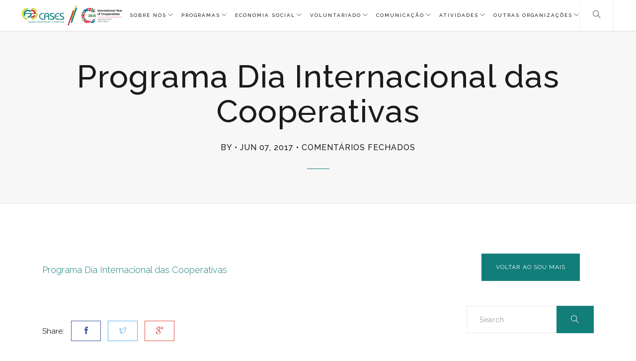

--- FILE ---
content_type: text/html; charset=UTF-8
request_url: https://cases.pt/dia-internacional-das-cooperativas-1-julho-2017-peniche/programa-dia-internacional-das-cooperativas/
body_size: 14916
content:
<!DOCTYPE html>
<html lang="pt-PT">
<head> <script type="text/javascript">if(!gform){document.addEventListener("gform_main_scripts_loaded",function(){gform.scriptsLoaded=!0}),window.addEventListener("DOMContentLoaded",function(){gform.domLoaded=!0});var gform={domLoaded:!1,scriptsLoaded:!1,initializeOnLoaded:function(o){gform.domLoaded&&gform.scriptsLoaded?o():!gform.domLoaded&&gform.scriptsLoaded?window.addEventListener("DOMContentLoaded",o):document.addEventListener("gform_main_scripts_loaded",o)},hooks:{action:{},filter:{}},addAction:function(o,n,r,t){gform.addHook("action",o,n,r,t)},addFilter:function(o,n,r,t){gform.addHook("filter",o,n,r,t)},doAction:function(o){gform.doHook("action",o,arguments)},applyFilters:function(o){return gform.doHook("filter",o,arguments)},removeAction:function(o,n){gform.removeHook("action",o,n)},removeFilter:function(o,n,r){gform.removeHook("filter",o,n,r)},addHook:function(o,n,r,t,i){null==gform.hooks[o][n]&&(gform.hooks[o][n]=[]);var e=gform.hooks[o][n];null==i&&(i=n+"_"+e.length),null==t&&(t=10),gform.hooks[o][n].push({tag:i,callable:r,priority:t})},doHook:function(o,n,r){if(r=Array.prototype.slice.call(r,1),null!=gform.hooks[o][n]){var t,i=gform.hooks[o][n];i.sort(function(o,n){return o.priority-n.priority});for(var e=0;e<i.length;e++)"function"!=typeof(t=i[e].callable)&&(t=window[t]),"action"==o?t.apply(null,r):r[0]=t.apply(null,r)}if("filter"==o)return r[0]},removeHook:function(o,n,r,t){if(null!=gform.hooks[o][n])for(var i=gform.hooks[o][n],e=i.length-1;0<=e;e--)null!=t&&t!=i[e].tag||null!=r&&r!=i[e].priority||i.splice(e,1)}}}</script>
  <meta charset="UTF-8">
  <meta name="viewport" content="width=device-width, initial-scale=1.0, maximum-scale=1.0, user-scalable=0">
  <meta http-equiv="Content-Type" content="text/html; charset=UTF-8" />
                          <script>
                            /* You can add more configuration options to webfontloader by previously defining the WebFontConfig with your options */
                            if ( typeof WebFontConfig === "undefined" ) {
                                WebFontConfig = new Object();
                            }
                            WebFontConfig['google'] = {families: ['Raleway']};

                            (function() {
                                var wf = document.createElement( 'script' );
                                wf.src = 'https://ajax.googleapis.com/ajax/libs/webfont/1.5.3/webfont.js';
                                wf.type = 'text/javascript';
                                wf.async = 'true';
                                var s = document.getElementsByTagName( 'script' )[0];
                                s.parentNode.insertBefore( wf, s );
                            })();
                        </script>
                        <meta name='robots' content='index, follow, max-image-preview:large, max-snippet:-1, max-video-preview:-1' />

	<!-- This site is optimized with the Yoast SEO plugin v25.2 - https://yoast.com/wordpress/plugins/seo/ -->
	<title>Programa Dia Internacional das Cooperativas - CASES - Cooperativa António Sérgio para a Economia Social</title>
	<link rel="canonical" href="https://cases.pt/dia-internacional-das-cooperativas-1-julho-2017-peniche/programa-dia-internacional-das-cooperativas/" />
	<meta property="og:locale" content="pt_PT" />
	<meta property="og:type" content="article" />
	<meta property="og:title" content="Programa Dia Internacional das Cooperativas - CASES - Cooperativa António Sérgio para a Economia Social" />
	<meta property="og:url" content="https://cases.pt/dia-internacional-das-cooperativas-1-julho-2017-peniche/programa-dia-internacional-das-cooperativas/" />
	<meta property="og:site_name" content="CASES - Cooperativa António Sérgio para a Economia Social" />
	<meta name="twitter:card" content="summary_large_image" />
	<script type="application/ld+json" class="yoast-schema-graph">{"@context":"https://schema.org","@graph":[{"@type":"WebPage","@id":"https://cases.pt/dia-internacional-das-cooperativas-1-julho-2017-peniche/programa-dia-internacional-das-cooperativas/","url":"https://cases.pt/dia-internacional-das-cooperativas-1-julho-2017-peniche/programa-dia-internacional-das-cooperativas/","name":"Programa Dia Internacional das Cooperativas - CASES - Cooperativa António Sérgio para a Economia Social","isPartOf":{"@id":"https://cases.pt/#website"},"primaryImageOfPage":{"@id":"https://cases.pt/dia-internacional-das-cooperativas-1-julho-2017-peniche/programa-dia-internacional-das-cooperativas/#primaryimage"},"image":{"@id":"https://cases.pt/dia-internacional-das-cooperativas-1-julho-2017-peniche/programa-dia-internacional-das-cooperativas/#primaryimage"},"thumbnailUrl":"","datePublished":"2017-06-07T09:14:51+00:00","breadcrumb":{"@id":"https://cases.pt/dia-internacional-das-cooperativas-1-julho-2017-peniche/programa-dia-internacional-das-cooperativas/#breadcrumb"},"inLanguage":"pt-PT","potentialAction":[{"@type":"ReadAction","target":["https://cases.pt/dia-internacional-das-cooperativas-1-julho-2017-peniche/programa-dia-internacional-das-cooperativas/"]}]},{"@type":"BreadcrumbList","@id":"https://cases.pt/dia-internacional-das-cooperativas-1-julho-2017-peniche/programa-dia-internacional-das-cooperativas/#breadcrumb","itemListElement":[{"@type":"ListItem","position":1,"name":"Início","item":"https://cases.pt/"},{"@type":"ListItem","position":2,"name":"DIA INTERNACIONAL DAS COOPERATIVAS | 1 de julho 2017 | PENICHE","item":"https://cases.pt/dia-internacional-das-cooperativas-1-julho-2017-peniche/"},{"@type":"ListItem","position":3,"name":"Programa Dia Internacional das Cooperativas"}]},{"@type":"WebSite","@id":"https://cases.pt/#website","url":"https://cases.pt/","name":"CASES - Cooperativa António Sérgio para a Economia Social","description":"Cooperativa António Sérgio para a Economia Social","potentialAction":[{"@type":"SearchAction","target":{"@type":"EntryPoint","urlTemplate":"https://cases.pt/?s={search_term_string}"},"query-input":{"@type":"PropertyValueSpecification","valueRequired":true,"valueName":"search_term_string"}}],"inLanguage":"pt-PT"}]}</script>
	<!-- / Yoast SEO plugin. -->


<link rel='dns-prefetch' href='//translate.google.com' />
<link rel='dns-prefetch' href='//maps.google.com' />
<link rel='dns-prefetch' href='//www.googletagmanager.com' />
<link rel='dns-prefetch' href='//fonts.googleapis.com' />
<link rel="alternate" type="application/rss+xml" title="CASES - Cooperativa António Sérgio para a Economia Social &raquo; Feed" href="https://cases.pt/feed/" />
<script async src="https://www.googletagmanager.com/gtag/js?id=UA-63370221-14"></script>
<script>
  window.dataLayer = window.dataLayer || [];
  function gtag(){dataLayer.push(arguments);}
  gtag("js", new Date());
  gtag("config", "UA-63370221-14", {"allow_display_features":false});
  </script>

	<script type="text/javascript">
/* <![CDATA[ */
window._wpemojiSettings = {"baseUrl":"https:\/\/s.w.org\/images\/core\/emoji\/15.0.3\/72x72\/","ext":".png","svgUrl":"https:\/\/s.w.org\/images\/core\/emoji\/15.0.3\/svg\/","svgExt":".svg","source":{"concatemoji":"https:\/\/cases.pt\/wp-includes\/js\/wp-emoji-release.min.js?ver=6.6.4"}};
/*! This file is auto-generated */
!function(i,n){var o,s,e;function c(e){try{var t={supportTests:e,timestamp:(new Date).valueOf()};sessionStorage.setItem(o,JSON.stringify(t))}catch(e){}}function p(e,t,n){e.clearRect(0,0,e.canvas.width,e.canvas.height),e.fillText(t,0,0);var t=new Uint32Array(e.getImageData(0,0,e.canvas.width,e.canvas.height).data),r=(e.clearRect(0,0,e.canvas.width,e.canvas.height),e.fillText(n,0,0),new Uint32Array(e.getImageData(0,0,e.canvas.width,e.canvas.height).data));return t.every(function(e,t){return e===r[t]})}function u(e,t,n){switch(t){case"flag":return n(e,"\ud83c\udff3\ufe0f\u200d\u26a7\ufe0f","\ud83c\udff3\ufe0f\u200b\u26a7\ufe0f")?!1:!n(e,"\ud83c\uddfa\ud83c\uddf3","\ud83c\uddfa\u200b\ud83c\uddf3")&&!n(e,"\ud83c\udff4\udb40\udc67\udb40\udc62\udb40\udc65\udb40\udc6e\udb40\udc67\udb40\udc7f","\ud83c\udff4\u200b\udb40\udc67\u200b\udb40\udc62\u200b\udb40\udc65\u200b\udb40\udc6e\u200b\udb40\udc67\u200b\udb40\udc7f");case"emoji":return!n(e,"\ud83d\udc26\u200d\u2b1b","\ud83d\udc26\u200b\u2b1b")}return!1}function f(e,t,n){var r="undefined"!=typeof WorkerGlobalScope&&self instanceof WorkerGlobalScope?new OffscreenCanvas(300,150):i.createElement("canvas"),a=r.getContext("2d",{willReadFrequently:!0}),o=(a.textBaseline="top",a.font="600 32px Arial",{});return e.forEach(function(e){o[e]=t(a,e,n)}),o}function t(e){var t=i.createElement("script");t.src=e,t.defer=!0,i.head.appendChild(t)}"undefined"!=typeof Promise&&(o="wpEmojiSettingsSupports",s=["flag","emoji"],n.supports={everything:!0,everythingExceptFlag:!0},e=new Promise(function(e){i.addEventListener("DOMContentLoaded",e,{once:!0})}),new Promise(function(t){var n=function(){try{var e=JSON.parse(sessionStorage.getItem(o));if("object"==typeof e&&"number"==typeof e.timestamp&&(new Date).valueOf()<e.timestamp+604800&&"object"==typeof e.supportTests)return e.supportTests}catch(e){}return null}();if(!n){if("undefined"!=typeof Worker&&"undefined"!=typeof OffscreenCanvas&&"undefined"!=typeof URL&&URL.createObjectURL&&"undefined"!=typeof Blob)try{var e="postMessage("+f.toString()+"("+[JSON.stringify(s),u.toString(),p.toString()].join(",")+"));",r=new Blob([e],{type:"text/javascript"}),a=new Worker(URL.createObjectURL(r),{name:"wpTestEmojiSupports"});return void(a.onmessage=function(e){c(n=e.data),a.terminate(),t(n)})}catch(e){}c(n=f(s,u,p))}t(n)}).then(function(e){for(var t in e)n.supports[t]=e[t],n.supports.everything=n.supports.everything&&n.supports[t],"flag"!==t&&(n.supports.everythingExceptFlag=n.supports.everythingExceptFlag&&n.supports[t]);n.supports.everythingExceptFlag=n.supports.everythingExceptFlag&&!n.supports.flag,n.DOMReady=!1,n.readyCallback=function(){n.DOMReady=!0}}).then(function(){return e}).then(function(){var e;n.supports.everything||(n.readyCallback(),(e=n.source||{}).concatemoji?t(e.concatemoji):e.wpemoji&&e.twemoji&&(t(e.twemoji),t(e.wpemoji)))}))}((window,document),window._wpemojiSettings);
/* ]]> */
</script>
<link rel='stylesheet' id='svc-fontawosem-css-css' href='https://cases.pt/wp-content/plugins/svc-post-grid-addon/assets/css/font-awesome.min.css?ver=6.6.4' type='text/css' media='all' />
<link rel='stylesheet' id='svc-front-css-css' href='https://cases.pt/wp-content/plugins/svc-post-grid-addon/assets/css/front.css?ver=6.6.4' type='text/css' media='all' />
<link rel='stylesheet' id='jquery.prettyphoto-css' href='https://cases.pt/wp-content/plugins/wp-video-lightbox/css/prettyPhoto.css?ver=6.6.4' type='text/css' media='all' />
<link rel='stylesheet' id='video-lightbox-css' href='https://cases.pt/wp-content/plugins/wp-video-lightbox/wp-video-lightbox.css?ver=6.6.4' type='text/css' media='all' />
<style id='wp-emoji-styles-inline-css' type='text/css'>

	img.wp-smiley, img.emoji {
		display: inline !important;
		border: none !important;
		box-shadow: none !important;
		height: 1em !important;
		width: 1em !important;
		margin: 0 0.07em !important;
		vertical-align: -0.1em !important;
		background: none !important;
		padding: 0 !important;
	}
</style>
<link rel='stylesheet' id='wp-block-library-css' href='https://cases.pt/wp-includes/css/dist/block-library/style.min.css?ver=6.6.4' type='text/css' media='all' />
<link rel='stylesheet' id='me-spr-block-styles-css' href='https://cases.pt/wp-content/plugins/simple-post-redirect//css/block-styles.min.css?ver=6.6.4' type='text/css' media='all' />
<style id='classic-theme-styles-inline-css' type='text/css'>
/*! This file is auto-generated */
.wp-block-button__link{color:#fff;background-color:#32373c;border-radius:9999px;box-shadow:none;text-decoration:none;padding:calc(.667em + 2px) calc(1.333em + 2px);font-size:1.125em}.wp-block-file__button{background:#32373c;color:#fff;text-decoration:none}
</style>
<style id='global-styles-inline-css' type='text/css'>
:root{--wp--preset--aspect-ratio--square: 1;--wp--preset--aspect-ratio--4-3: 4/3;--wp--preset--aspect-ratio--3-4: 3/4;--wp--preset--aspect-ratio--3-2: 3/2;--wp--preset--aspect-ratio--2-3: 2/3;--wp--preset--aspect-ratio--16-9: 16/9;--wp--preset--aspect-ratio--9-16: 9/16;--wp--preset--color--black: #000000;--wp--preset--color--cyan-bluish-gray: #abb8c3;--wp--preset--color--white: #ffffff;--wp--preset--color--pale-pink: #f78da7;--wp--preset--color--vivid-red: #cf2e2e;--wp--preset--color--luminous-vivid-orange: #ff6900;--wp--preset--color--luminous-vivid-amber: #fcb900;--wp--preset--color--light-green-cyan: #7bdcb5;--wp--preset--color--vivid-green-cyan: #00d084;--wp--preset--color--pale-cyan-blue: #8ed1fc;--wp--preset--color--vivid-cyan-blue: #0693e3;--wp--preset--color--vivid-purple: #9b51e0;--wp--preset--gradient--vivid-cyan-blue-to-vivid-purple: linear-gradient(135deg,rgba(6,147,227,1) 0%,rgb(155,81,224) 100%);--wp--preset--gradient--light-green-cyan-to-vivid-green-cyan: linear-gradient(135deg,rgb(122,220,180) 0%,rgb(0,208,130) 100%);--wp--preset--gradient--luminous-vivid-amber-to-luminous-vivid-orange: linear-gradient(135deg,rgba(252,185,0,1) 0%,rgba(255,105,0,1) 100%);--wp--preset--gradient--luminous-vivid-orange-to-vivid-red: linear-gradient(135deg,rgba(255,105,0,1) 0%,rgb(207,46,46) 100%);--wp--preset--gradient--very-light-gray-to-cyan-bluish-gray: linear-gradient(135deg,rgb(238,238,238) 0%,rgb(169,184,195) 100%);--wp--preset--gradient--cool-to-warm-spectrum: linear-gradient(135deg,rgb(74,234,220) 0%,rgb(151,120,209) 20%,rgb(207,42,186) 40%,rgb(238,44,130) 60%,rgb(251,105,98) 80%,rgb(254,248,76) 100%);--wp--preset--gradient--blush-light-purple: linear-gradient(135deg,rgb(255,206,236) 0%,rgb(152,150,240) 100%);--wp--preset--gradient--blush-bordeaux: linear-gradient(135deg,rgb(254,205,165) 0%,rgb(254,45,45) 50%,rgb(107,0,62) 100%);--wp--preset--gradient--luminous-dusk: linear-gradient(135deg,rgb(255,203,112) 0%,rgb(199,81,192) 50%,rgb(65,88,208) 100%);--wp--preset--gradient--pale-ocean: linear-gradient(135deg,rgb(255,245,203) 0%,rgb(182,227,212) 50%,rgb(51,167,181) 100%);--wp--preset--gradient--electric-grass: linear-gradient(135deg,rgb(202,248,128) 0%,rgb(113,206,126) 100%);--wp--preset--gradient--midnight: linear-gradient(135deg,rgb(2,3,129) 0%,rgb(40,116,252) 100%);--wp--preset--font-size--small: 13px;--wp--preset--font-size--medium: 20px;--wp--preset--font-size--large: 36px;--wp--preset--font-size--x-large: 42px;--wp--preset--spacing--20: 0.44rem;--wp--preset--spacing--30: 0.67rem;--wp--preset--spacing--40: 1rem;--wp--preset--spacing--50: 1.5rem;--wp--preset--spacing--60: 2.25rem;--wp--preset--spacing--70: 3.38rem;--wp--preset--spacing--80: 5.06rem;--wp--preset--shadow--natural: 6px 6px 9px rgba(0, 0, 0, 0.2);--wp--preset--shadow--deep: 12px 12px 50px rgba(0, 0, 0, 0.4);--wp--preset--shadow--sharp: 6px 6px 0px rgba(0, 0, 0, 0.2);--wp--preset--shadow--outlined: 6px 6px 0px -3px rgba(255, 255, 255, 1), 6px 6px rgba(0, 0, 0, 1);--wp--preset--shadow--crisp: 6px 6px 0px rgba(0, 0, 0, 1);}:where(.is-layout-flex){gap: 0.5em;}:where(.is-layout-grid){gap: 0.5em;}body .is-layout-flex{display: flex;}.is-layout-flex{flex-wrap: wrap;align-items: center;}.is-layout-flex > :is(*, div){margin: 0;}body .is-layout-grid{display: grid;}.is-layout-grid > :is(*, div){margin: 0;}:where(.wp-block-columns.is-layout-flex){gap: 2em;}:where(.wp-block-columns.is-layout-grid){gap: 2em;}:where(.wp-block-post-template.is-layout-flex){gap: 1.25em;}:where(.wp-block-post-template.is-layout-grid){gap: 1.25em;}.has-black-color{color: var(--wp--preset--color--black) !important;}.has-cyan-bluish-gray-color{color: var(--wp--preset--color--cyan-bluish-gray) !important;}.has-white-color{color: var(--wp--preset--color--white) !important;}.has-pale-pink-color{color: var(--wp--preset--color--pale-pink) !important;}.has-vivid-red-color{color: var(--wp--preset--color--vivid-red) !important;}.has-luminous-vivid-orange-color{color: var(--wp--preset--color--luminous-vivid-orange) !important;}.has-luminous-vivid-amber-color{color: var(--wp--preset--color--luminous-vivid-amber) !important;}.has-light-green-cyan-color{color: var(--wp--preset--color--light-green-cyan) !important;}.has-vivid-green-cyan-color{color: var(--wp--preset--color--vivid-green-cyan) !important;}.has-pale-cyan-blue-color{color: var(--wp--preset--color--pale-cyan-blue) !important;}.has-vivid-cyan-blue-color{color: var(--wp--preset--color--vivid-cyan-blue) !important;}.has-vivid-purple-color{color: var(--wp--preset--color--vivid-purple) !important;}.has-black-background-color{background-color: var(--wp--preset--color--black) !important;}.has-cyan-bluish-gray-background-color{background-color: var(--wp--preset--color--cyan-bluish-gray) !important;}.has-white-background-color{background-color: var(--wp--preset--color--white) !important;}.has-pale-pink-background-color{background-color: var(--wp--preset--color--pale-pink) !important;}.has-vivid-red-background-color{background-color: var(--wp--preset--color--vivid-red) !important;}.has-luminous-vivid-orange-background-color{background-color: var(--wp--preset--color--luminous-vivid-orange) !important;}.has-luminous-vivid-amber-background-color{background-color: var(--wp--preset--color--luminous-vivid-amber) !important;}.has-light-green-cyan-background-color{background-color: var(--wp--preset--color--light-green-cyan) !important;}.has-vivid-green-cyan-background-color{background-color: var(--wp--preset--color--vivid-green-cyan) !important;}.has-pale-cyan-blue-background-color{background-color: var(--wp--preset--color--pale-cyan-blue) !important;}.has-vivid-cyan-blue-background-color{background-color: var(--wp--preset--color--vivid-cyan-blue) !important;}.has-vivid-purple-background-color{background-color: var(--wp--preset--color--vivid-purple) !important;}.has-black-border-color{border-color: var(--wp--preset--color--black) !important;}.has-cyan-bluish-gray-border-color{border-color: var(--wp--preset--color--cyan-bluish-gray) !important;}.has-white-border-color{border-color: var(--wp--preset--color--white) !important;}.has-pale-pink-border-color{border-color: var(--wp--preset--color--pale-pink) !important;}.has-vivid-red-border-color{border-color: var(--wp--preset--color--vivid-red) !important;}.has-luminous-vivid-orange-border-color{border-color: var(--wp--preset--color--luminous-vivid-orange) !important;}.has-luminous-vivid-amber-border-color{border-color: var(--wp--preset--color--luminous-vivid-amber) !important;}.has-light-green-cyan-border-color{border-color: var(--wp--preset--color--light-green-cyan) !important;}.has-vivid-green-cyan-border-color{border-color: var(--wp--preset--color--vivid-green-cyan) !important;}.has-pale-cyan-blue-border-color{border-color: var(--wp--preset--color--pale-cyan-blue) !important;}.has-vivid-cyan-blue-border-color{border-color: var(--wp--preset--color--vivid-cyan-blue) !important;}.has-vivid-purple-border-color{border-color: var(--wp--preset--color--vivid-purple) !important;}.has-vivid-cyan-blue-to-vivid-purple-gradient-background{background: var(--wp--preset--gradient--vivid-cyan-blue-to-vivid-purple) !important;}.has-light-green-cyan-to-vivid-green-cyan-gradient-background{background: var(--wp--preset--gradient--light-green-cyan-to-vivid-green-cyan) !important;}.has-luminous-vivid-amber-to-luminous-vivid-orange-gradient-background{background: var(--wp--preset--gradient--luminous-vivid-amber-to-luminous-vivid-orange) !important;}.has-luminous-vivid-orange-to-vivid-red-gradient-background{background: var(--wp--preset--gradient--luminous-vivid-orange-to-vivid-red) !important;}.has-very-light-gray-to-cyan-bluish-gray-gradient-background{background: var(--wp--preset--gradient--very-light-gray-to-cyan-bluish-gray) !important;}.has-cool-to-warm-spectrum-gradient-background{background: var(--wp--preset--gradient--cool-to-warm-spectrum) !important;}.has-blush-light-purple-gradient-background{background: var(--wp--preset--gradient--blush-light-purple) !important;}.has-blush-bordeaux-gradient-background{background: var(--wp--preset--gradient--blush-bordeaux) !important;}.has-luminous-dusk-gradient-background{background: var(--wp--preset--gradient--luminous-dusk) !important;}.has-pale-ocean-gradient-background{background: var(--wp--preset--gradient--pale-ocean) !important;}.has-electric-grass-gradient-background{background: var(--wp--preset--gradient--electric-grass) !important;}.has-midnight-gradient-background{background: var(--wp--preset--gradient--midnight) !important;}.has-small-font-size{font-size: var(--wp--preset--font-size--small) !important;}.has-medium-font-size{font-size: var(--wp--preset--font-size--medium) !important;}.has-large-font-size{font-size: var(--wp--preset--font-size--large) !important;}.has-x-large-font-size{font-size: var(--wp--preset--font-size--x-large) !important;}
:where(.wp-block-post-template.is-layout-flex){gap: 1.25em;}:where(.wp-block-post-template.is-layout-grid){gap: 1.25em;}
:where(.wp-block-columns.is-layout-flex){gap: 2em;}:where(.wp-block-columns.is-layout-grid){gap: 2em;}
:root :where(.wp-block-pullquote){font-size: 1.5em;line-height: 1.6;}
</style>
<link rel='stylesheet' id='lvca-animate-styles-css' href='https://cases.pt/wp-content/plugins/addons-for-visual-composer/assets/css/animate.css?ver=3.9.3' type='text/css' media='all' />
<link rel='stylesheet' id='lvca-frontend-styles-css' href='https://cases.pt/wp-content/plugins/addons-for-visual-composer/assets/css/lvca-frontend.css?ver=3.9.3' type='text/css' media='all' />
<link rel='stylesheet' id='lvca-icomoon-styles-css' href='https://cases.pt/wp-content/plugins/addons-for-visual-composer/assets/css/icomoon.css?ver=3.9.3' type='text/css' media='all' />
<link rel='stylesheet' id='flexy-breadcrumb-css' href='https://cases.pt/wp-content/plugins/flexy-breadcrumb/public/css/flexy-breadcrumb-public.css?ver=1.2.1' type='text/css' media='all' />
<link rel='stylesheet' id='flexy-breadcrumb-font-awesome-css' href='https://cases.pt/wp-content/plugins/flexy-breadcrumb/public/css/font-awesome.min.css?ver=4.7.0' type='text/css' media='all' />
<link rel='stylesheet' id='google-language-translator-css' href='https://cases.pt/wp-content/plugins/google-language-translator/css/style.css?ver=6.0.20' type='text/css' media='' />
<link rel='stylesheet' id='image-map-pro-dist-css-css' href='https://cases.pt/wp-content/plugins/image-map-pro-wordpress/css/image-map-pro.min.css?ver=5.3.2' type='text/css' media='' />
<link rel='stylesheet' id='image-hover-effects-css-css' href='https://cases.pt/wp-content/plugins/mega-addons-for-visual-composer/css/ihover.css?ver=6.6.4' type='text/css' media='all' />
<link rel='stylesheet' id='style-css-css' href='https://cases.pt/wp-content/plugins/mega-addons-for-visual-composer/css/style.css?ver=6.6.4' type='text/css' media='all' />
<link rel='stylesheet' id='font-awesome-latest-css' href='https://cases.pt/wp-content/plugins/mega-addons-for-visual-composer/css/font-awesome/css/all.css?ver=6.6.4' type='text/css' media='all' />
<link rel='stylesheet' id='rs-plugin-settings-css' href='https://cases.pt/wp-content/plugins/revslider/public/assets/css/settings.css?ver=5.4.8.3' type='text/css' media='all' />
<style id='rs-plugin-settings-inline-css' type='text/css'>
#rs-demo-id {}
</style>
<link rel='stylesheet' id='default-icon-styles-css' href='https://cases.pt/wp-content/plugins/svg-vector-icon-plugin/public/../admin/css/wordpress-svg-icon-plugin-style.min.css?ver=6.6.4' type='text/css' media='all' />
<link rel='stylesheet' id='lvca-accordion-css' href='https://cases.pt/wp-content/plugins/addons-for-visual-composer/includes/addons/accordion/css/style.css?ver=3.9.3' type='text/css' media='all' />
<link rel='stylesheet' id='lvca-slick-css' href='https://cases.pt/wp-content/plugins/addons-for-visual-composer/assets/css/slick.css?ver=3.9.3' type='text/css' media='all' />
<link rel='stylesheet' id='lvca-carousel-css' href='https://cases.pt/wp-content/plugins/addons-for-visual-composer/includes/addons/carousel/css/style.css?ver=3.9.3' type='text/css' media='all' />
<link rel='stylesheet' id='lvca-clients-css' href='https://cases.pt/wp-content/plugins/addons-for-visual-composer/includes/addons/clients/css/style.css?ver=3.9.3' type='text/css' media='all' />
<link rel='stylesheet' id='lvca-heading-css' href='https://cases.pt/wp-content/plugins/addons-for-visual-composer/includes/addons/heading/css/style.css?ver=3.9.3' type='text/css' media='all' />
<link rel='stylesheet' id='lvca-odometers-css' href='https://cases.pt/wp-content/plugins/addons-for-visual-composer/includes/addons/odometers/css/style.css?ver=3.9.3' type='text/css' media='all' />
<link rel='stylesheet' id='lvca-piecharts-css' href='https://cases.pt/wp-content/plugins/addons-for-visual-composer/includes/addons/piecharts/css/style.css?ver=3.9.3' type='text/css' media='all' />
<link rel='stylesheet' id='lvca-posts-carousel-css' href='https://cases.pt/wp-content/plugins/addons-for-visual-composer/includes/addons/posts-carousel/css/style.css?ver=3.9.3' type='text/css' media='all' />
<link rel='stylesheet' id='lvca-pricing-table-css' href='https://cases.pt/wp-content/plugins/addons-for-visual-composer/includes/addons/pricing-table/css/style.css?ver=3.9.3' type='text/css' media='all' />
<link rel='stylesheet' id='lvca-services-css' href='https://cases.pt/wp-content/plugins/addons-for-visual-composer/includes/addons/services/css/style.css?ver=3.9.3' type='text/css' media='all' />
<link rel='stylesheet' id='lvca-stats-bar-css' href='https://cases.pt/wp-content/plugins/addons-for-visual-composer/includes/addons/stats-bar/css/style.css?ver=3.9.3' type='text/css' media='all' />
<link rel='stylesheet' id='lvca-tabs-css' href='https://cases.pt/wp-content/plugins/addons-for-visual-composer/includes/addons/tabs/css/style.css?ver=3.9.3' type='text/css' media='all' />
<link rel='stylesheet' id='lvca-team-members-css' href='https://cases.pt/wp-content/plugins/addons-for-visual-composer/includes/addons/team/css/style.css?ver=3.9.3' type='text/css' media='all' />
<link rel='stylesheet' id='lvca-testimonials-css' href='https://cases.pt/wp-content/plugins/addons-for-visual-composer/includes/addons/testimonials/css/style.css?ver=3.9.3' type='text/css' media='all' />
<link rel='stylesheet' id='lvca-flexslider-css' href='https://cases.pt/wp-content/plugins/addons-for-visual-composer/assets/css/flexslider.css?ver=3.9.3' type='text/css' media='all' />
<link rel='stylesheet' id='lvca-testimonials-slider-css' href='https://cases.pt/wp-content/plugins/addons-for-visual-composer/includes/addons/testimonials-slider/css/style.css?ver=3.9.3' type='text/css' media='all' />
<link rel='stylesheet' id='lvca-portfolio-css' href='https://cases.pt/wp-content/plugins/addons-for-visual-composer/includes/addons/portfolio/css/style.css?ver=3.9.3' type='text/css' media='all' />
<link rel='stylesheet' id='bundle-css-css' href='https://cases.pt/wp-content/themes/comet-wp/assets/css/bundle.css?ver=6.6.4' type='text/css' media='all' />
<link rel='stylesheet' id='comet-fonts-css' href='//fonts.googleapis.com/css?family=Raleway%3A300%2C400%2C500&#038;ver=1.0.0' type='text/css' media='all' />
<link rel='stylesheet' id='theme-less-css' href='https://cases.pt/wp-content/uploads/wp-less-cache/theme-less.css?ver=1748482865' type='text/css' media='all' />
<link rel='stylesheet' id='comet-parent-style-css' href='https://cases.pt/wp-content/themes/comet-wp/style.css?ver=6.6.4' type='text/css' media='all' />
<link rel='stylesheet' id='style-css' href='https://cases.pt/wp-content/themes/comet-wp-child/style.css?ver=6.6.4' type='text/css' media='all' />
<link rel='stylesheet' id='wpglobus-css' href='https://cases.pt/wp-content/plugins/wpglobus/includes/css/wpglobus.css?ver=3.0.0' type='text/css' media='all' />
<script type="text/javascript" src="https://cases.pt/wp-includes/js/jquery/jquery.min.js?ver=3.7.1" id="jquery-core-js"></script>
<script type="text/javascript" src="https://cases.pt/wp-includes/js/jquery/jquery-migrate.min.js?ver=3.4.1" id="jquery-migrate-js"></script>
<script type="text/javascript" src="https://cases.pt/wp-content/plugins/wp-video-lightbox/js/jquery.prettyPhoto.js?ver=3.1.6" id="jquery.prettyphoto-js"></script>
<script type="text/javascript" id="video-lightbox-js-extra">
/* <![CDATA[ */
var vlpp_vars = {"prettyPhoto_rel":"wp-video-lightbox","animation_speed":"fast","slideshow":"5000","autoplay_slideshow":"false","opacity":"0.80","show_title":"true","allow_resize":"true","allow_expand":"true","default_width":"640","default_height":"480","counter_separator_label":"\/","theme":"pp_default","horizontal_padding":"20","hideflash":"false","wmode":"opaque","autoplay":"false","modal":"false","deeplinking":"false","overlay_gallery":"true","overlay_gallery_max":"30","keyboard_shortcuts":"true","ie6_fallback":"true"};
/* ]]> */
</script>
<script type="text/javascript" src="https://cases.pt/wp-content/plugins/wp-video-lightbox/js/video-lightbox.js?ver=3.1.6" id="video-lightbox-js"></script>
<script type="text/javascript" src="https://cases.pt/wp-content/plugins/addons-for-visual-composer/assets/js/jquery.waypoints.min.js?ver=3.9.3" id="lvca-waypoints-js"></script>
<script type="text/javascript" id="lvca-frontend-scripts-js-extra">
/* <![CDATA[ */
var lvca_settings = {"mobile_width":"780","custom_css":""};
/* ]]> */
</script>
<script type="text/javascript" src="https://cases.pt/wp-content/plugins/addons-for-visual-composer/assets/js/lvca-frontend.min.js?ver=3.9.3" id="lvca-frontend-scripts-js"></script>
<script type="text/javascript" src="https://cases.pt/wp-content/plugins/menu-in-post/js/main-min.js?ver=6.6.4" id="menu_in_post_frontend_script-js"></script>
<script type="text/javascript" src="https://cases.pt/wp-content/plugins/revslider/public/assets/js/jquery.themepunch.tools.min.js?ver=5.4.8.3" id="tp-tools-js"></script>
<script type="text/javascript" src="https://cases.pt/wp-content/plugins/revslider/public/assets/js/jquery.themepunch.revolution.min.js?ver=5.4.8.3" id="revmin-js"></script>
<script type="text/javascript" src="https://cases.pt/wp-content/plugins/addons-for-visual-composer/includes/addons/accordion/js/accordion.min.js?ver=3.9.3" id="lvca-accordion-js"></script>
<script type="text/javascript" src="https://cases.pt/wp-content/plugins/addons-for-visual-composer/assets/js/slick.min.js?ver=3.9.3" id="lvca-slick-carousel-js"></script>
<script type="text/javascript" src="https://cases.pt/wp-content/plugins/addons-for-visual-composer/assets/js/jquery.stats.min.js?ver=3.9.3" id="lvca-stats-js"></script>
<script type="text/javascript" src="https://cases.pt/wp-content/plugins/addons-for-visual-composer/includes/addons/odometers/js/odometer.min.js?ver=3.9.3" id="lvca-odometers-js"></script>
<script type="text/javascript" src="https://cases.pt/wp-content/plugins/addons-for-visual-composer/includes/addons/piecharts/js/piechart.min.js?ver=3.9.3" id="lvca-piecharts-js"></script>
<script type="text/javascript" src="https://cases.pt/wp-content/plugins/addons-for-visual-composer/includes/addons/posts-carousel/js/posts-carousel.min.js?ver=3.9.3" id="lvca-post-carousel-js"></script>
<script type="text/javascript" src="https://cases.pt/wp-content/plugins/addons-for-visual-composer/includes/addons/spacer/js/spacer.min.js?ver=3.9.3" id="lvca-spacer-js"></script>
<script type="text/javascript" src="https://cases.pt/wp-content/plugins/addons-for-visual-composer/includes/addons/services/js/services.min.js?ver=3.9.3" id="lvca-services-js"></script>
<script type="text/javascript" src="https://cases.pt/wp-content/plugins/addons-for-visual-composer/includes/addons/stats-bar/js/stats-bar.min.js?ver=3.9.3" id="lvca-stats-bar-js"></script>
<script type="text/javascript" src="https://cases.pt/wp-content/plugins/addons-for-visual-composer/includes/addons/tabs/js/tabs.min.js?ver=3.9.3" id="lvca-tabs-js"></script>
<script type="text/javascript" src="https://cases.pt/wp-content/plugins/addons-for-visual-composer/assets/js/jquery.flexslider.min.js?ver=3.9.3" id="lvca-flexslider-js"></script>
<script type="text/javascript" src="https://cases.pt/wp-content/plugins/addons-for-visual-composer/includes/addons/testimonials-slider/js/testimonials.min.js?ver=3.9.3" id="lvca-testimonials-slider-js"></script>
<script type="text/javascript" src="https://cases.pt/wp-content/plugins/addons-for-visual-composer/assets/js/isotope.pkgd.min.js?ver=3.9.3" id="lvca-isotope-js"></script>
<script type="text/javascript" src="https://cases.pt/wp-content/plugins/addons-for-visual-composer/assets/js/imagesloaded.pkgd.min.js?ver=3.9.3" id="lvca-imagesloaded-js"></script>
<script type="text/javascript" src="https://cases.pt/wp-content/plugins/addons-for-visual-composer/includes/addons/portfolio/js/portfolio.min.js?ver=3.9.3" id="lvca-portfolio-js"></script>

<!-- Google tag (gtag.js) snippet added by Site Kit -->
<!-- Google Analytics snippet added by Site Kit -->
<script type="text/javascript" src="https://www.googletagmanager.com/gtag/js?id=GT-NGML6VQ" id="google_gtagjs-js" async></script>
<script type="text/javascript" id="google_gtagjs-js-after">
/* <![CDATA[ */
window.dataLayer = window.dataLayer || [];function gtag(){dataLayer.push(arguments);}
gtag("set","linker",{"domains":["cases.pt"]});
gtag("js", new Date());
gtag("set", "developer_id.dZTNiMT", true);
gtag("config", "GT-NGML6VQ", {"googlesitekit_post_type":"attachment"});
 window._googlesitekit = window._googlesitekit || {}; window._googlesitekit.throttledEvents = []; window._googlesitekit.gtagEvent = (name, data) => { var key = JSON.stringify( { name, data } ); if ( !! window._googlesitekit.throttledEvents[ key ] ) { return; } window._googlesitekit.throttledEvents[ key ] = true; setTimeout( () => { delete window._googlesitekit.throttledEvents[ key ]; }, 5 ); gtag( "event", name, { ...data, event_source: "site-kit" } ); }; 
/* ]]> */
</script>
<script type="text/javascript" id="utils-js-extra">
/* <![CDATA[ */
var userSettings = {"url":"\/","uid":"0","time":"1763364417","secure":"1"};
/* ]]> */
</script>
<script type="text/javascript" src="https://cases.pt/wp-includes/js/utils.min.js?ver=6.6.4" id="utils-js"></script>
<link rel="https://api.w.org/" href="https://cases.pt/wp-json/" /><link rel="alternate" title="JSON" type="application/json" href="https://cases.pt/wp-json/wp/v2/media/14621" /><link rel="EditURI" type="application/rsd+xml" title="RSD" href="https://cases.pt/xmlrpc.php?rsd" />
<meta name="generator" content="WordPress 6.6.4" />
<link rel='shortlink' href='https://cases.pt/?p=14621' />
<link rel="alternate" title="oEmbed (JSON)" type="application/json+oembed" href="https://cases.pt/wp-json/oembed/1.0/embed?url=https%3A%2F%2Fcases.pt%2Fdia-internacional-das-cooperativas-1-julho-2017-peniche%2Fprograma-dia-internacional-das-cooperativas%2F" />
<link rel="alternate" title="oEmbed (XML)" type="text/xml+oembed" href="https://cases.pt/wp-json/oembed/1.0/embed?url=https%3A%2F%2Fcases.pt%2Fdia-internacional-das-cooperativas-1-julho-2017-peniche%2Fprograma-dia-internacional-das-cooperativas%2F&#038;format=xml" />
        <script type="text/javascript">
            (function () {
                window.lvca_fs = {can_use_premium_code: false};
            })();
        </script>
        
            <style type="text/css">              
                
                /* Background color */
                .fbc-page .fbc-wrap .fbc-items {
                    background-color: #edeff0;
                }
                /* Items font size */
                .fbc-page .fbc-wrap .fbc-items li {
                    font-size: 16px;
                }
                
                /* Items' link color */
                .fbc-page .fbc-wrap .fbc-items li a {
                    color: #337ab7;                    
                }
                
                /* Seprator color */
                .fbc-page .fbc-wrap .fbc-items li .fbc-separator {
                    color: #cccccc;
                }
                
                /* Active item & end-text color */
                .fbc-page .fbc-wrap .fbc-items li.active span,
                .fbc-page .fbc-wrap .fbc-items li .fbc-end-text {
                    color: #27272a;
                    font-size: 16px;
                }
            </style>

            <style>p.hello{font-size:12px;color:darkgray;}#google_language_translator,#flags{text-align:left;}#google_language_translator{clear:both;}#flags{width:165px;}#flags a{display:inline-block;margin-right:2px;}#google_language_translator{width:auto!important;}div.skiptranslate.goog-te-gadget{display:inline!important;}.goog-tooltip{display: none!important;}.goog-tooltip:hover{display: none!important;}.goog-text-highlight{background-color:transparent!important;border:none!important;box-shadow:none!important;}#google_language_translator select.goog-te-combo{color:#32373c;}#google_language_translator{color:transparent;}body{top:0px!important;}#goog-gt-{display:none!important;}font font{background-color:transparent!important;box-shadow:none!important;position:initial!important;}#glt-translate-trigger{left:20px;right:auto;}#glt-translate-trigger > span{color:#ffffff;}#glt-translate-trigger{background:#f89406;}.goog-te-gadget .goog-te-combo{width:100%;}</style><meta name="generator" content="Site Kit by Google 1.165.0" />    <script>
            WP_VIDEO_LIGHTBOX_VERSION="1.9.12";
            WP_VID_LIGHTBOX_URL="https://cases.pt/wp-content/plugins/wp-video-lightbox";
                        function wpvl_paramReplace(name, string, value) {
                // Find the param with regex
                // Grab the first character in the returned string (should be ? or &)
                // Replace our href string with our new value, passing on the name and delimeter

                var re = new RegExp("[\?&]" + name + "=([^&#]*)");
                var matches = re.exec(string);
                var newString;

                if (matches === null) {
                    // if there are no params, append the parameter
                    newString = string + '?' + name + '=' + value;
                } else {
                    var delimeter = matches[0].charAt(0);
                    newString = string.replace(re, delimeter + name + "=" + value);
                }
                return newString;
            }
            </script><style type="text/css">/**FORM ID 9*/
#gform_fields_9 .gsection .gsection_title {color:#122b50!important;}

#topnav .navigation-menu >li {
    margin-right:-15px;
}

.slide-wrap {
    height:108%;
}

.svc_post_grid_s3 article footer {
    position: absolute;
    bottom: 0;
    left: 0;
}

#topnav {
    background:#fff!important;
}

#topnav .logo {
    padding: 5px 0;
}

#topnav .container {
    max-width: 1300px;
    width:100%!important;
    margin: 0 auto;
    display: flex;
    justify-content: center;
    align-items: center;
}

#topnav .logo img {
    max-height:40px;
}

#topnav .menu-extras {
    order: 3;
}

.svc_post_grid_s3 article {
    min-height:400px;
}

section.dark p {
    color:#6c747d;
}

#loader {
    background-repeat: no-repeat;
}

.nav-tabs >li >a {
    font-size:14px;
    font-weight:800;
}

#footer-widgets {
    padding-top:0px;
    padding-bottom:0px;
}

.menu-extras .menu-item .search >a {
    color:#000000;
}

h5 {
    line-height:25px;
}

.hide-row {display:none;}

.video-cropped, .video-cropped-inside.wpb_column.vc_column_container.vc_col-sm-12 > div > div > #home-slider {
    height:80vh!important;
    margin: 0 auto;
}

@media (max-width: 767px) { 
    #topnav .logo img {
        max-height:auto;
    }
}</style>
<meta name="generator" content="Powered by WPBakery Page Builder - drag and drop page builder for WordPress."/>
<!--[if lte IE 9]><link rel="stylesheet" type="text/css" href="https://cases.pt/wp-content/plugins/js_composer/assets/css/vc_lte_ie9.min.css" media="screen"><![endif]--><meta name="generator" content="Powered by Slider Revolution 5.4.8.3 - responsive, Mobile-Friendly Slider Plugin for WordPress with comfortable drag and drop interface." />
			<style media="screen">
				.wpglobus_flag_pt{background-image:url(https://cases.pt/wp-content/plugins/wpglobus/flags/pt.png)}
			</style>
			<link rel="alternate" hreflang="pt-PT" href="https://cases.pt/dia-internacional-das-cooperativas-1-julho-2017-peniche/programa-dia-internacional-das-cooperativas/" /><link rel="icon" href="https://cases.pt/wp-content/uploads/2018/05/cropped-favico-32x32.png" sizes="32x32" />
<link rel="icon" href="https://cases.pt/wp-content/uploads/2018/05/cropped-favico-192x192.png" sizes="192x192" />
<link rel="apple-touch-icon" href="https://cases.pt/wp-content/uploads/2018/05/cropped-favico-180x180.png" />
<meta name="msapplication-TileImage" content="https://cases.pt/wp-content/uploads/2018/05/cropped-favico-270x270.png" />
<script type="text/javascript">function setREVStartSize(e){									
						try{ e.c=jQuery(e.c);var i=jQuery(window).width(),t=9999,r=0,n=0,l=0,f=0,s=0,h=0;
							if(e.responsiveLevels&&(jQuery.each(e.responsiveLevels,function(e,f){f>i&&(t=r=f,l=e),i>f&&f>r&&(r=f,n=e)}),t>r&&(l=n)),f=e.gridheight[l]||e.gridheight[0]||e.gridheight,s=e.gridwidth[l]||e.gridwidth[0]||e.gridwidth,h=i/s,h=h>1?1:h,f=Math.round(h*f),"fullscreen"==e.sliderLayout){var u=(e.c.width(),jQuery(window).height());if(void 0!=e.fullScreenOffsetContainer){var c=e.fullScreenOffsetContainer.split(",");if (c) jQuery.each(c,function(e,i){u=jQuery(i).length>0?u-jQuery(i).outerHeight(!0):u}),e.fullScreenOffset.split("%").length>1&&void 0!=e.fullScreenOffset&&e.fullScreenOffset.length>0?u-=jQuery(window).height()*parseInt(e.fullScreenOffset,0)/100:void 0!=e.fullScreenOffset&&e.fullScreenOffset.length>0&&(u-=parseInt(e.fullScreenOffset,0))}f=u}else void 0!=e.minHeight&&f<e.minHeight&&(f=e.minHeight);e.c.closest(".rev_slider_wrapper").css({height:f})					
						}catch(d){console.log("Failure at Presize of Slider:"+d)}						
					};</script>
<noscript><style type="text/css"> .wpb_animate_when_almost_visible { opacity: 1; }</style></noscript></head>
<body data-rsssl=1 class="attachment attachment-template-default single single-attachment postid-14621 attachmentid-14621 attachment-pdf wpb-js-composer js-comp-ver-5.7 vc_responsive">
  
      
  <!-- Preloader-->
  <div id="loader">
    <div class="centrize">
      <div class="v-center">
        <div id="mask">
          <span></span>
          <span></span>
          <span></span>
          <span></span>
          <span></span>
        </div>
      </div>
    </div>
  </div>
  <!-- End Preloader-->
    
  <header id="topnav" class="">
    <div class="container">
      <!-- Logo container-->
      <div class="logo">
        <a href="https://cases.pt/">
                                                  <img src="https://cases.pt/wp-content/uploads/2025/01/CASES_AIC.png" alt="CASES - Cooperativa António Sérgio para a Economia Social" class="logo-light">
                                                    <img src="https://cases.pt/wp-content/uploads/2025/01/CASES_AIC.png" alt="CASES - Cooperativa António Sérgio para a Economia Social" class="logo-dark">
                              </a>
      </div>
      <!-- End Logo container-->
      
      <div class="menu-extras">
        
                <!-- Search Form -->
        <div class="menu-item">
          <div class="search">
            <a href="#">
              <i class="ti-search"></i>
            </a>
            <div class="search-form">
              <!-- Search Form -->
<form class="inline-form" action="https://cases.pt/" method="get">
  <div class="input-group">
    <input type="text" name="s" placeholder="Search" class="form-control" value="">
    <span class="input-group-btn">
      <button type="submit" class="btn btn-color">
        <span><i class="ti-search"></i></span>
      </button>
    </span>
  </div>
</form>
<!-- End Search Form -->
            </div>
          </div>
        </div>
        
        <div class="menu-item">
          <!-- Mobile menu toggle-->
          <a class="navbar-toggle">
            <div class="lines">
              <span></span>
              <span></span>
              <span></span>
            </div>
          </a>
          <!-- End mobile menu toggle-->
        </div>
      </div>

      <div id="navigation">
        <ul id="main-menu" class="navigation-menu nav"><li id="menu-item-6303" class="menu-item menu-item-type-post_type menu-item-object-page menu-item-has-children menu-item-6303"><a href="https://cases.pt/sobre-nos/">Sobre nós</a>
<ul class="submenu">
	<li id="menu-item-6304" class="menu-item menu-item-type-post_type menu-item-object-page menu-item-has-children menu-item-6304"><a href="https://cases.pt/sobre-nos/quem-somos/">Quem Somos</a>
	<ul class="submenu">
		<li id="menu-item-6305" class="menu-item menu-item-type-post_type menu-item-object-page menu-item-6305"><a href="https://cases.pt/sobre-nos/quem-somos/orgaos/">Órgãos</a>		<li id="menu-item-6306" class="menu-item menu-item-type-post_type menu-item-object-page menu-item-6306"><a href="https://cases.pt/sobre-nos/quem-somos/estatutos/">Estatutos</a>		<li id="menu-item-6307" class="menu-item menu-item-type-post_type menu-item-object-page menu-item-6307"><a href="https://cases.pt/sobre-nos/quem-somos/membros-da-cases/">Membros da CASES</a>		<li id="menu-item-6308" class="menu-item menu-item-type-post_type menu-item-object-page menu-item-6308"><a href="https://cases.pt/sobre-nos/quem-somos/instrumentos-de-gestao/">Instrumentos de Gestão</a>		<li id="menu-item-6423" class="menu-item menu-item-type-custom menu-item-object-custom menu-item-6423"><a target="_blank" rel="noopener" href="https://cases.pt/wp-content/uploads/2017/12/Código-de-Ética-e-de-Conduta.pdf">Código de Ética e de Conduta</a>		<li id="menu-item-45405" class="menu-item menu-item-type-post_type menu-item-object-page menu-item-45405"><a href="https://cases.pt/subvencoes-e-beneficios/">Subvenções e Benefícios</a>		<li id="menu-item-6309" class="menu-item menu-item-type-post_type menu-item-object-page menu-item-6309"><a href="https://cases.pt/sobre-nos/quem-somos/contactos/">Contactos</a>	</ul>
	<li id="menu-item-6310" class="menu-item menu-item-type-post_type menu-item-object-page menu-item-has-children menu-item-6310"><a href="https://cases.pt/sobre-nos/antonio-sergio/">António Sérgio</a>
	<ul class="submenu">
		<li id="menu-item-6311" class="menu-item menu-item-type-post_type menu-item-object-page menu-item-6311"><a href="https://cases.pt/sobre-nos/antonio-sergio/biografia/">Biografia</a>		<li id="menu-item-6312" class="menu-item menu-item-type-post_type menu-item-object-page menu-item-6312"><a href="https://cases.pt/sobre-nos/antonio-sergio/obra/">Obra</a>		<li id="menu-item-6313" class="menu-item menu-item-type-post_type menu-item-object-page menu-item-6313"><a href="https://cases.pt/sobre-nos/antonio-sergio/casa-antonio-sergio/">Casa António Sérgio</a>		<li id="menu-item-9756" class="menu-item menu-item-type-post_type menu-item-object-page menu-item-9756"><a href="https://cases.pt/sobre-nos/antonio-sergio/casa-antonio-sergio/biblioteca/">Biblioteca Casa António Sérgio</a>	</ul>
</ul>
<li id="menu-item-6318" class="menu-item menu-item-type-custom menu-item-object-custom menu-item-has-children menu-item-6318"><a href="#">Programas</a>
<ul class="submenu">
	<li id="menu-item-6409" class="menu-item menu-item-type-post_type menu-item-object-page menu-item-6409"><a href="https://cases.pt/programas/coopjovem/">CoopJovem</a>	<li id="menu-item-35806" class="menu-item menu-item-type-custom menu-item-object-custom menu-item-35806"><a href="https://cases.pt/pac25/">Programa de Apoio às Cooperativas</a>	<li id="menu-item-28265" class="menu-item menu-item-type-post_type menu-item-object-page menu-item-28265"><a href="https://cases.pt/programas/formacao/">FORMAES</a>	<li id="menu-item-6418" class="menu-item menu-item-type-post_type menu-item-object-page menu-item-6418"><a href="https://cases.pt/programas/geracaocoop/">Geração Coop</a>	<li id="menu-item-6417" class="menu-item menu-item-type-post_type menu-item-object-page menu-item-6417"><a href="https://cases.pt/programas/impacto-social/">Impacto Social</a>	<li id="menu-item-30184" class="menu-item menu-item-type-post_type menu-item-object-page menu-item-30184"><a href="https://cases.pt/sou-mais/">Microcrédito</a>	<li id="menu-item-6320" class="menu-item menu-item-type-post_type menu-item-object-page menu-item-6320"><a href="https://cases.pt/programas/social-investe/">Social Investe</a>	<li id="menu-item-18997" class="menu-item menu-item-type-post_type menu-item-object-portfolio menu-item-18997"><a href="https://cases.pt/portfolio/avaliacao-de-impacto-social/">Cooperativa na Hora</a></ul>
<li id="menu-item-31010" class="menu-item menu-item-type-custom menu-item-object-custom menu-item-has-children menu-item-31010"><a href="https://cases.pt/sobre-nos/economia-socia/">Economia Social</a>
<ul class="submenu">
	<li id="menu-item-12060" class="menu-item menu-item-type-custom menu-item-object-custom menu-item-home menu-item-12060"><a href="https://cases.pt/#economia-portugal">Economia Social em Portugal</a>	<li id="menu-item-26252" class="menu-item menu-item-type-post_type menu-item-object-page menu-item-26252"><a href="https://cases.pt/estatisticas-da-economia-social/">Estatísticas da Economia Social</a>	<li id="menu-item-12062" class="menu-item menu-item-type-custom menu-item-object-custom menu-item-12062"><a href="https://cases.pt/economia-social-internacional/">Economia Social Internacional</a>	<li id="menu-item-30043" class="menu-item menu-item-type-custom menu-item-object-custom menu-item-30043"><a href="https://cases.pt/aic25">Ano Internacional das Cooperativas 2025</a>	<li id="menu-item-30995" class="menu-item menu-item-type-custom menu-item-object-custom menu-item-30995"><a href="https://cases.pt/setor-cooperativo/">Setor Cooperativo</a>	<li id="menu-item-33442" class="menu-item menu-item-type-post_type menu-item-object-page menu-item-33442"><a href="https://cases.pt/fiscalidade/">Fiscalidade</a></ul>
<li id="menu-item-16804" class="menu-item menu-item-type-post_type menu-item-object-page menu-item-has-children menu-item-16804"><a href="https://cases.pt/voluntariado/">Voluntariado</a>
<ul class="submenu">
	<li id="menu-item-24406" class="menu-item menu-item-type-post_type menu-item-object-page menu-item-24406"><a href="https://cases.pt/voluntariado/covid-19/">Covid-19</a>	<li id="menu-item-32480" class="menu-item menu-item-type-custom menu-item-object-custom menu-item-32480"><a href="https://cases.pt/av25/">Academia Voluntária</a>	<li id="menu-item-44690" class="menu-item menu-item-type-post_type menu-item-object-post menu-item-44690"><a href="https://cases.pt/galardao-autarquia-voluntaria-2025/">Galardão Autarquia Voluntária 2025</a></ul>
<li id="menu-item-6321" class="menu-item menu-item-type-custom menu-item-object-custom menu-item-has-children menu-item-6321"><a href="#">Comunicação</a>
<ul class="submenu">
	<li id="menu-item-18097" class="menu-item menu-item-type-custom menu-item-object-custom menu-item-home menu-item-18097"><a href="https://cases.pt/#destaques">Destaques</a>	<li id="menu-item-6326" class="menu-item menu-item-type-post_type menu-item-object-page menu-item-has-children menu-item-6326"><a href="https://cases.pt/noticias/">Noticias</a>
	<ul class="submenu">
		<li id="menu-item-6425" class="menu-item menu-item-type-taxonomy menu-item-object-category menu-item-6425"><a href="https://cases.pt/category/noticias/cases/">CASES</a>		<li id="menu-item-6424" class="menu-item menu-item-type-taxonomy menu-item-object-category menu-item-6424"><a href="https://cases.pt/category/noticias/">Geral</a>	</ul>
	<li id="menu-item-6322" class="menu-item menu-item-type-post_type menu-item-object-page menu-item-has-children menu-item-6322"><a href="https://cases.pt/newsletters/">Newsletters</a>
	<ul class="submenu">
		<li id="menu-item-6324" class="menu-item menu-item-type-post_type menu-item-object-page menu-item-6324"><a href="https://cases.pt/newsletters/cases/">CASES</a>		<li id="menu-item-6360" class="menu-item menu-item-type-post_type menu-item-object-page menu-item-6360"><a href="https://cases.pt/newsletters/outras-n/">Outras</a>	</ul>
	<li id="menu-item-18323" class="menu-item menu-item-type-custom menu-item-object-custom menu-item-18323"><a target="_blank" rel="noopener" href="http://www.revista-es.info/">Revista ES</a>	<li id="menu-item-6327" class="menu-item menu-item-type-taxonomy menu-item-object-category menu-item-6327"><a href="https://cases.pt/category/publicacoes/">Publicações CASES</a>	<li id="menu-item-9013" class="menu-item menu-item-type-post_type menu-item-object-page menu-item-9013"><a href="https://cases.pt/logotipo-e-manual/">Logótipo e Manual</a>	<li id="menu-item-18472" class="menu-item menu-item-type-custom menu-item-object-custom menu-item-18472"><a rel="privacy-policy" href="https://cases.pt/politica-de-privacidade/">Política de Privacidade</a></ul>
<li id="menu-item-6328" class="menu-item menu-item-type-custom menu-item-object-custom menu-item-has-children menu-item-6328"><a href="#">Atividades</a>
<ul class="submenu">
	<li id="menu-item-6329" class="menu-item menu-item-type-post_type menu-item-object-page menu-item-6329"><a href="https://cases.pt/estudos-e-publicacoes/">Estudos e Publicações</a>	<li id="menu-item-6410" class="menu-item menu-item-type-post_type menu-item-object-page menu-item-6410"><a href="https://cases.pt/aic-2012/">Dia Internacional das Cooperativas</a>	<li id="menu-item-6330" class="menu-item menu-item-type-post_type menu-item-object-page menu-item-6330"><a href="https://cases.pt/seminarios-e-conferencias/">Seminários e Conferencias</a>	<li id="menu-item-21397" class="menu-item menu-item-type-custom menu-item-object-custom menu-item-21397"><a href="https://cases.pt/pas25/">Prémio António Sérgio</a>	<li id="menu-item-6407" class="menu-item menu-item-type-post_type menu-item-object-page menu-item-6407"><a href="https://cases.pt/contasatelitedaes/">Conta Satélite da Economia Social</a>	<li id="menu-item-22155" class="menu-item menu-item-type-custom menu-item-object-custom menu-item-22155"><a href="https://cases.pt/inquerito-ao-trabalho-voluntario/">Inquérito ao Trabalho Voluntário</a>	<li id="menu-item-6411" class="menu-item menu-item-type-post_type menu-item-object-page menu-item-6411"><a href="https://cases.pt/portugal-social-on-the-road/">Portugal Social on the Road</a>	<li id="menu-item-6421" class="menu-item menu-item-type-post_type menu-item-object-page menu-item-6421"><a href="https://cases.pt/jornada-hispano-portuguesa/">Jornada Hispano-Portuguesa</a>	<li id="menu-item-6332" class="menu-item menu-item-type-post_type menu-item-object-page menu-item-6332"><a href="https://cases.pt/observatorio-da-es/">Observatório da Economia Social Portuguesa</a>	<li id="menu-item-6331" class="menu-item menu-item-type-post_type menu-item-object-page menu-item-6331"><a href="https://cases.pt/protocolos-e-parcerias/">Protocolos e Parcerias</a>	<li id="menu-item-16071" class="menu-item menu-item-type-post_type menu-item-object-page menu-item-16071"><a href="https://cases.pt/rutis-universidades-academias-seniores/">RUTIS – Universidades e Academias Seniores</a></ul>
<li id="menu-item-6315" class="menu-item menu-item-type-custom menu-item-object-custom menu-item-has-children menu-item-6315"><a href="#">Outras Organizações</a>
<ul class="submenu">
	<li id="menu-item-6316" class="menu-item menu-item-type-post_type menu-item-object-page menu-item-6316"><a href="https://cases.pt/cnes/">CNES</a>	<li id="menu-item-6317" class="menu-item menu-item-type-post_type menu-item-object-page menu-item-6317"><a href="https://cases.pt/ocplp/">OCPLP</a></ul>
</ul>      </div>
    </div>
  </header>

<article class="page-single">

  <section class="page-title grey">
    <div class="centrize">
      <div class="v-center">
        <div class="container">
          <div class="title center">
            <h1 class="serif">Programa Dia Internacional das Cooperativas</h1>
            <h5 class="serif mt-25 upper">
                            <span>By </span>
              <span class="dot"></span>
                            <span class="post-date">Jun 07, 2017</span>
              <span class="dot"></span>
              <span class="post-comments"><span>Comentários fechados<span class="screen-reader-text"> em Programa Dia Internacional das Cooperativas</span></span></span>
            </h5>  
            <hr>          
          </div>
        </div>
      </div>
    </div>
  </section>

  <section>
    <div class="container">

      
      <div class="col-md-8">
        <article class="post-single post-14621 attachment type-attachment status-inherit hentry">
          
          
          <div class="post-body b-0">
            <p class="attachment"><a href='https://cases.pt/wp-content/uploads/2017/06/Programa-Dia-Internacional-das-Cooperativas.pdf'>Programa Dia Internacional das Cooperativas</a></p>
                      </div>

          <div class="post-tags">
                      </div>

        </article>
        <div class="post-share">
          <ul class="list-inline">
            <li>
              Share:            </li>
            <li>
              <a class="share-btn facebook" href="https://www.facebook.com/sharer.php?u=https%3A%2F%2Fcases.pt%2Fdia-internacional-das-cooperativas-1-julho-2017-peniche%2Fprograma-dia-internacional-das-cooperativas%2F"><i class="ti-facebook"></i></a>
            </li>
            <li>
              <a class="share-btn twitter" href="https://twitter.com/intent/tweet?text=Programa+Dia+Internacional+das+Cooperativas&url=https%3A%2F%2Fcases.pt%2Fdia-internacional-das-cooperativas-1-julho-2017-peniche%2Fprograma-dia-internacional-das-cooperativas%2F"><i class="ti-twitter"></i></a>
            </li>
            <li>
              <a class="share-btn google" href="https://plus.google.com/share?url=https://cases.pt/dia-internacional-das-cooperativas-1-julho-2017-peniche/programa-dia-internacional-das-cooperativas/"><i class="ti-google"></i></a>
            </li>
          </ul>
        </div>
              </div>

              <div class="col-md-3 col-md-offset-1 hidden-sm hidden-xs">
          <div id="sidebar">
              <div class="widget clearfix">			<div class="textwidget"><div style="text-align:center;"><a class="btn btn-color btn-xl" href="https://cases.pt/sou-mais/">VOLTAR AO SOU MAIS</a></div>
</div>
		</div><div class="widget clearfix"><!-- Search Form -->
<form class="inline-form" action="https://cases.pt/" method="get">
  <div class="input-group">
    <input type="text" name="s" placeholder="Search" class="form-control" value="">
    <span class="input-group-btn">
      <button type="submit" class="btn btn-color">
        <span><i class="ti-search"></i></span>
      </button>
    </span>
  </div>
</form>
<!-- End Search Form -->
</div>
		<div class="widget clearfix">
		<h6 class="upper">Artigos recentes</h6>
		<ul>
											<li>
					<a href="https://cases.pt/assembleia-geral-da-yecn-2025-porto-portugal/"># Assembleia Geral da YECN 2025 // Porto, Portugal</a>
									</li>
											<li>
					<a href="https://cases.pt/cases-digital-newsletter-nov-25/"># CASES digital | Newsletter // NOV.´25</a>
									</li>
											<li>
					<a href="https://cases.pt/noticias-voluntariado-novembro-2/"># Notícias Voluntariado // NOVEMBRO</a>
									</li>
											<li>
					<a href="https://cases.pt/economia-social-noticias-internacionais-nov-25/"># Economia Social // Notícias Internacionais NOV.´25</a>
									</li>
											<li>
					<a href="https://cases.pt/eurobarometro-economia-social-internacional/"># Eurobarómetro // Economia Social Internacional</a>
									</li>
					</ul>

		</div>            </div>
        </div>
      
    </div>
  </section>

</article>



  <footer id="footer-widgets">
    <div class="container">
      
      <div class="go-top">
        <a href="#top">
          <i class="ti-arrow-up"></i>
        </a>
      </div>

      <div class="row">
        <div class="col-md-6 ov-h">
          <div class="row">
                          <div class="col-sm-4">
                <div class="widget clearfix"><div class="menu-othermenus-container"><ul id="menu-othermenus" class="menu"><li id="menu-item-9491" class="menu-item menu-item-type-post_type menu-item-object-page menu-item-9491"><a href="https://cases.pt/mapa-do-site-2/">Mapa do Site</a></li>
<li id="menu-item-17892" class="menu-item menu-item-type-custom menu-item-object-custom menu-item-17892"><a href='#' class='nturl notranslate es Spanish single-language flag' title='Spanish'>Español</a></li>
<li id="menu-item-17893" class="menu-item menu-item-type-custom menu-item-object-custom menu-item-17893"><a href='#' class='nturl notranslate en united-states single-language flag' title='English'>English</a></li>
<li id="menu-item-17894" class="menu-item menu-item-type-custom menu-item-object-custom menu-item-17894"><a href='#' class='nturl notranslate fr French single-language flag' title='French'>Français</a></li>
</ul></div></div>              </div>
                                              </div>
        </div>
        <div class="col-md-4 col-md-offset-2">
          <div class="row">
                      </div>
        </div>
      </div>

    </div>
  </footer>
  <footer id="footer">
    <div class="container">
      <div class="footer-wrap">
        <div class="row">
          <div class="col-md-4">
            <div class="copy-text">
              <p>© 2020 CASES - Cooperativa António Sérgio para a Economia Social</p>
            </div>
          </div>
          <div class="col-md-4">
                      </div>
          <div class="col-md-4">
            <div class="footer-social">
              <ul><li><a target="_blank" href="https://www.facebook.com/cooperativaantoniosergio/"><i class="ti-facebook"></i></a></li><li><a target="_blank" href="https://www.youtube.com/user/casesCIPRL"><i class="ti-youtube"></i></a></li></ul>            </div>
          </div>
        </div>
      </div>
    </div>
  </footer>
<div id="flags" style="display:none" class="size18"><ul id="sortable" class="ui-sortable"><li id="English"><a href="#" title="English" class="nturl notranslate en flag united-states"></a></li><li id="French"><a href="#" title="French" class="nturl notranslate fr flag French"></a></li><li id="Spanish"><a href="#" title="Spanish" class="nturl notranslate es flag Spanish"></a></li></ul></div><div id='glt-footer'><div id="google_language_translator" class="default-language-pt"></div></div><script>function GoogleLanguageTranslatorInit() { new google.translate.TranslateElement({pageLanguage: 'pt', includedLanguages:'en,fr,es', autoDisplay: false}, 'google_language_translator');}</script>	<script>
			// List of Themes, Classes and Regular expressions
		var template_name = 'comet-wp';
		switch(template_name) {
			case 'twentyeleven' :
					var classes = ['entry-meta'];
					var regex = ' by <a(.*?)\/a>;<span class="sep"> by <\/span>';
					break;
			case 'twentyten' :
					var classes = ['entry-meta'];
					var regex = ' by <a(.*?)\/a>;<span class="meta-sep">by<\/span>';
					break;
			case 'object' :
					var classes = ['post-details', 'post'];
					var regex = ' by <span(.*?)\/span>;<p class="post-details">by';
					break;
			case 'theme-revenge' :
					var classes = ['post-entry-meta'];
					var regex = 'By <a(.*?)\/a> on';
					break;
			case 'Magnificent' :
					var classes = ['meta-info'];
					var regex = '<span>by<\/span> <a(.*?)\/a>;Posted by <a(.*?)\/a> on ';
					break;
			case 'wp-clearphoto' :
					var classes = ['meta'];
					var regex = '\\|\\s*<\/span>\\s*<span class="meta-author">\\s*<a(.*?)\/a>';
					break;
			case 'wp-clearphoto1' :
					var classes = ['meta'];
					var regex = '\\|\\s*<\/span>\\s*<span class="meta-author">\\s*<a(.*?)\/a>';
					break;
			default:
					var classes = ['entry-meta'];
					var regex = ' by <a(.*?)\/a>;<span class="sep"> by <\/span>; <span class="meta-sep">by<\/span>;<span class="meta-sep"> by <\/span>';
		}
				if (typeof classes[0] !== 'undefined' && classes[0] !== null) {
				for(var i = 0; i < classes.length; i++) {
					var elements = document.querySelectorAll('.'+classes[i]);
					for (var j = 0; j < elements.length; j++) {
						var regex_array = regex.split(";");
						for(var k = 0; k < regex_array.length; k++) {
							 if (elements[j].innerHTML.match(new RegExp(regex_array[k], "i"))) {
								 var replaced_txt = elements[j].innerHTML.replace(new RegExp(regex_array[k], "i"), '');
								 elements[j].innerHTML = replaced_txt;
							 }
						}
					}			
				}
			}
						
		</script>
	<script type="text/javascript" src="https://cases.pt/wp-content/plugins/flexy-breadcrumb/public/js/flexy-breadcrumb-public.js?ver=1.2.1" id="flexy-breadcrumb-js"></script>
<script type="text/javascript" src="https://cases.pt/wp-content/plugins/google-language-translator/js/scripts.js?ver=6.0.20" id="scripts-js"></script>
<script type="text/javascript" src="//translate.google.com/translate_a/element.js?cb=GoogleLanguageTranslatorInit" id="scripts-google-js"></script>
<script type="text/javascript" src="https://cases.pt/wp-content/plugins/image-map-pro-wordpress/js/image-map-pro.min.js?ver=5.3.2" id="image-map-pro-dist-js-js"></script>
<script type="text/javascript" src="https://maps.google.com/maps/api/js?key=AIzaSyD2prvEx3lZ8ZYwsWrwUqm9tbhX3JXkmqU&amp;ver=6.6.4" id="google-maps-js"></script>
<script type="text/javascript" src="https://cases.pt/wp-content/themes/comet-wp/assets/js/bundle.js?ver=6.6.4" id="bundle-js"></script>
<script type="text/javascript" id="main-js-extra">
/* <![CDATA[ */
var comet_var = {"ajax_url":"https:\/\/cases.pt\/wp-admin\/admin-ajax.php","template_dir":"https:\/\/cases.pt\/wp-content\/themes\/comet-wp-child"};
/* ]]> */
</script>
<script type="text/javascript" src="https://cases.pt/wp-content/themes/comet-wp/assets/js/main.js?ver=6.6.4" id="main-js"></script>
<script type="text/javascript" src="https://cases.pt/wp-includes/js/jquery/ui/core.min.js?ver=1.13.3" id="jquery-ui-core-js"></script>
<script type="text/javascript" id="popup-maker-site-js-extra">
/* <![CDATA[ */
var pum_vars = {"version":"1.20.4","pm_dir_url":"https:\/\/cases.pt\/wp-content\/plugins\/popup-maker\/","ajaxurl":"https:\/\/cases.pt\/wp-admin\/admin-ajax.php","restapi":"https:\/\/cases.pt\/wp-json\/pum\/v1","rest_nonce":null,"default_theme":"24192","debug_mode":"","disable_tracking":"","home_url":"\/","message_position":"top","core_sub_forms_enabled":"1","popups":[],"cookie_domain":"","analytics_route":"analytics","analytics_api":"https:\/\/cases.pt\/wp-json\/pum\/v1"};
var pum_sub_vars = {"ajaxurl":"https:\/\/cases.pt\/wp-admin\/admin-ajax.php","message_position":"top"};
var pum_popups = [];
/* ]]> */
</script>
<script type="text/javascript" src="//cases.pt/wp-content/uploads/pum/pum-site-scripts.js?defer&amp;generated=1748482864&amp;ver=1.20.4" id="popup-maker-site-js"></script>
<script type="text/javascript" src="https://cases.pt/wp-content/plugins/google-site-kit/dist/assets/js/googlesitekit-events-provider-popup-maker-561440dc30d29e4d73d1.js" id="googlesitekit-events-provider-popup-maker-js" defer></script>
<script type="text/javascript" id="wpglobus-js-extra">
/* <![CDATA[ */
var WPGlobus = {"version":"3.0.0","language":"pt","enabledLanguages":["pt"]};
/* ]]> */
</script>
<script type="text/javascript" src="https://cases.pt/wp-content/plugins/wpglobus/includes/js/wpglobus.min.js?ver=3.0.0" id="wpglobus-js"></script>
<script defer src="https://static.cloudflareinsights.com/beacon.min.js/vcd15cbe7772f49c399c6a5babf22c1241717689176015" integrity="sha512-ZpsOmlRQV6y907TI0dKBHq9Md29nnaEIPlkf84rnaERnq6zvWvPUqr2ft8M1aS28oN72PdrCzSjY4U6VaAw1EQ==" data-cf-beacon='{"version":"2024.11.0","token":"05a14aa7c3604892bf009b2276488d1f","r":1,"server_timing":{"name":{"cfCacheStatus":true,"cfEdge":true,"cfExtPri":true,"cfL4":true,"cfOrigin":true,"cfSpeedBrain":true},"location_startswith":null}}' crossorigin="anonymous"></script>
</body>
</html>


--- FILE ---
content_type: text/css
request_url: https://cases.pt/wp-content/plugins/mega-addons-for-visual-composer/css/style.css?ver=6.6.4
body_size: -271
content:
.blink_me{animation:blinker .5s linear infinite;font-size:15px}@keyframes blinker {  
	  50% { opacity: 0; }
}.mega-info-list li:first-child{padding-top:0!important}

--- FILE ---
content_type: text/css
request_url: https://cases.pt/wp-content/plugins/addons-for-visual-composer/includes/addons/clients/css/style.css?ver=3.9.3
body_size: 103
content:
.lvca-clients{clear:both;overflow:hidden;margin:0 auto}@media (max-width:479px){.lvca-clients .lvca-grid-mobile-1 .lvca-grid-item:nth-child(1n + 1) {border-left:1px solid #ddd}.lvca-clients .lvca-grid-mobile-1 .lvca-grid-item:nth-child(-n + 1) {border-top:1px solid #ddd}.lvca-clients .lvca-grid-mobile-2 .lvca-grid-item:nth-child(2n + 1) {border-left:1px solid #ddd}.lvca-clients .lvca-grid-mobile-2 .lvca-grid-item:nth-child(-n + 2) {border-top:1px solid #ddd}.lvca-clients .lvca-grid-mobile-3 .lvca-grid-item:nth-child(3n + 1) {border-left:1px solid #ddd}.lvca-clients .lvca-grid-mobile-3 .lvca-grid-item:nth-child(-n + 3) {border-top:1px solid #ddd}.lvca-clients .lvca-grid-mobile-4 .lvca-grid-item:nth-child(4n + 1) {border-left:1px solid #ddd}.lvca-clients .lvca-grid-mobile-4 .lvca-grid-item:nth-child(-n + 4) {border-top:1px solid #ddd}.lvca-clients .lvca-grid-mobile-5 .lvca-grid-item:nth-child(5n + 1) {border-left:1px solid #ddd}.lvca-clients .lvca-grid-mobile-5 .lvca-grid-item:nth-child(-n + 5) {border-top:1px solid #ddd}.lvca-clients .lvca-grid-mobile-6 .lvca-grid-item:nth-child(6n + 1) {border-left:1px solid #ddd}.lvca-clients .lvca-grid-mobile-6 .lvca-grid-item:nth-child(-n + 6) {border-top:1px solid #ddd}}@media (min-width:480px) and (max-width:800px){.lvca-clients .lvca-grid-tablet-1 .lvca-grid-item:nth-child(1n + 1) {border-left:1px solid #ddd}.lvca-clients .lvca-grid-tablet-1 .lvca-grid-item:nth-child(-n + 1) {border-top:1px solid #ddd}.lvca-clients .lvca-grid-tablet-2 .lvca-grid-item:nth-child(2n + 1) {border-left:1px solid #ddd}.lvca-clients .lvca-grid-tablet-2 .lvca-grid-item:nth-child(-n + 2) {border-top:1px solid #ddd}.lvca-clients .lvca-grid-tablet-3 .lvca-grid-item:nth-child(3n + 1) {border-left:1px solid #ddd}.lvca-clients .lvca-grid-tablet-3 .lvca-grid-item:nth-child(-n + 3) {border-top:1px solid #ddd}.lvca-clients .lvca-grid-tablet-4 .lvca-grid-item:nth-child(4n + 1) {border-left:1px solid #ddd}.lvca-clients .lvca-grid-tablet-4 .lvca-grid-item:nth-child(-n + 4) {border-top:1px solid #ddd}.lvca-clients .lvca-grid-tablet-5 .lvca-grid-item:nth-child(5n + 1) {border-left:1px solid #ddd}.lvca-clients .lvca-grid-tablet-5 .lvca-grid-item:nth-child(-n + 5) {border-top:1px solid #ddd}.lvca-clients .lvca-grid-tablet-6 .lvca-grid-item:nth-child(6n + 1) {border-left:1px solid #ddd}.lvca-clients .lvca-grid-tablet-6 .lvca-grid-item:nth-child(-n + 6) {border-top:1px solid #ddd}}@media only screen and (min-width:801px){.lvca-clients .lvca-grid-desktop-1 .lvca-grid-item:nth-child(1n + 1) {border-left:1px solid #ddd}.lvca-clients .lvca-grid-desktop-1 .lvca-grid-item:nth-child(-n + 1) {border-top:1px solid #ddd}.lvca-clients .lvca-grid-desktop-2 .lvca-grid-item:nth-child(2n + 1) {border-left:1px solid #ddd}.lvca-clients .lvca-grid-desktop-2 .lvca-grid-item:nth-child(-n + 2) {border-top:1px solid #ddd}.lvca-clients .lvca-grid-desktop-3 .lvca-grid-item:nth-child(3n + 1) {border-left:1px solid #ddd}.lvca-clients .lvca-grid-desktop-3 .lvca-grid-item:nth-child(-n + 3) {border-top:1px solid #ddd}.lvca-clients .lvca-grid-desktop-4 .lvca-grid-item:nth-child(4n + 1) {border-left:1px solid #ddd}.lvca-clients .lvca-grid-desktop-4 .lvca-grid-item:nth-child(-n + 4) {border-top:1px solid #ddd}.lvca-clients .lvca-grid-desktop-5 .lvca-grid-item:nth-child(5n + 1) {border-left:1px solid #ddd}.lvca-clients .lvca-grid-desktop-5 .lvca-grid-item:nth-child(-n + 5) {border-top:1px solid #ddd}.lvca-clients .lvca-grid-desktop-6 .lvca-grid-item:nth-child(6n + 1) {border-left:1px solid #ddd}.lvca-clients .lvca-grid-desktop-6 .lvca-grid-item:nth-child(-n + 6) {border-top:1px solid #ddd}}.lvca-clients .lvca-client{position:relative;border-right:1px solid #ddd;border-bottom:1px solid #ddd;overflow:hidden}.lvca-dark-bg .lvca-clients .lvca-client{border-color:#505050!important}.lvca-clients .lvca-client img{-webkit-transition:all .3s ease-in-out 0s;transition:all .3s ease-in-out 0s;width:100%;margin:0;display:block}.lvca-clients .lvca-client .lvca-client-name{position:absolute;z-index:2;top:50%;text-align:center;width:100%;height:100%;margin-top:-12px;color:#fff;font-size:18px;line-height:26px;-webkit-transition:opacity .4s ease-in-out 0s;transition:opacity .4s ease-in-out 0s;opacity:0}.lvca-clients .lvca-client .lvca-client-name a{color:#fff;text-decoration:none}.lvca-clients .lvca-client .lvca-image-overlay{position:absolute;left:0;top:0;overflow:hidden;width:100%;height:100%;background:#000;filter: alpha(opacity=0);-moz-opacity:0;opacity:0;-webkit-transition:opacity .4s ease-in-out 0s;transition:opacity .4s ease-in-out 0s}.lvca-clients .lvca-client:hover .lvca-image-overlay{opacity:.7}.lvca-dark-bg .lvca-clients .lvca-client:hover .lvca-image-overlay{opacity:.8}.lvca-clients .lvca-client:hover .lvca-client-name{opacity:1}

--- FILE ---
content_type: text/css
request_url: https://cases.pt/wp-content/uploads/wp-less-cache/theme-less.css?ver=1748482865
body_size: 14250
content:
html,body{height:100%}body{font-family:"Raleway",sans-serif;color:#191b1d;font-size:15px;font-weight:400;-webkit-font-smoothing:antialiased;-moz-osx-font-smoothing:grayscale}body.top-padding{padding-top:60px}::-moz-selection{background-color:#191b1d;color:#fff}::selection{background-color:#191b1d;color:#fff}img,video{max-width:100%;height:auto}h1,h2,h3,h4,h5,h6{letter-spacing:1px;font-family:"Raleway",sans-serif}h1,.h1{font-size:38px}h2,.h2{font-size:32px}h3,.h3{font-size:26px}h4,.h4{font-size:20px}h5,.h5{font-size:16px}h6,.h6{font-size:14px;font-weight:600}h6.upper,.h6.upper{font-size:12px;font-weight:400}a{color:#127e7a}a:hover{color:#000;text-decoration:none}a:focus{color:#000;text-decoration:none}a.small-link{font-size:11px;letter-spacing:2px;font-weight:500}a.white-text:hover{color:#127e7a}p{color:#6c747d}p .db{display:block}dd{margin-bottom:20px}ul{list-style:disc}li>ul,li>ol{padding:0;margin-left:15px}textarea{max-width:100%}.icon-list li{margin-bottom:10px;list-style-type:none}.icon-list li i{margin-right:5px}.form-group:last-child{margin-bottom:0}.form-control{padding:18px 24px;height:55px;border-radius:0;background-color:transparent;letter-spacing:1px;box-shadow:none;border-color:#e7e7e7}.form-control:focus{outline:none;box-shadow:none;border-color:#127e7a}.form-control.input-sm,.form-control.input-group-sm{height:37px;padding-top:10px;padding-bottom:10px;font-size:11px;line-height:1.6}.form-select{border:1px solid #e7e7e7;position:relative}.form-select:after{content:"\e64b";font-family:'themify';position:absolute;top:50%;right:12px;margin-top:-9px;font-size:13px}.form-select select,.form-select input{-webkit-appearance:none;-moz-appearance:none;appearance:none;border:0;height:53px;padding:18px 24px}.form-select.sm select,.form-select.sm input{height:37px;padding:10px 24px;outline:none}section{padding-top:100px;padding-bottom:100px;position:relative;overflow:hidden;z-index:10;background-color:#fff;border-bottom:1px solid #e8e8e8}section.vc_section{padding-top:0;padding-bottom:0}section section{padding-top:0;padding-bottom:0}section .container section .container{padding-left:0;padding-right:0}section.full-height{height:100vh}section.parallax{padding:0;background-color:transparent;border:0}section.parallax .form-control{border-color:#fff}section.parallax .form-control:focus{border-color:#127e7a}section.grey{background-color:#f7f7f7}section.grey .form-control,section.grey .form-select{border-color:#ccc}section.grey .form-control:focus,section.grey .form-select:focus{border-color:#127e7a}section.dark{background-color:#191b1d;color:#fff;border:0}section.dark p{color:#e5e7e9}section.dark blockquote footer{color:#fff}section.dark .progress-bar{background-color:#127e7a}section.dark+section.dark{border-top:1px solid #101112}section.simple-parallax{height:500px;background-color:transparent}section.splash{color:#fff}section.splash:after{content:"";position:absolute;top:0;left:0;width:100%;height:100%;z-index:2;opacity:.75;background-color:#127e7a}section.splash .parallax-overlay{background-color:transparent}section.splash .title h2{font-weight:200;font-size:60px}section.splash p{color:#fff}section.colored{background-color:#127e7a;color:#fff}.section-content{padding:25px 0}.section-content:before,.section-content:after{content:" ";display:table}.section-content:after{clear:both}section.page-title{height:350px;padding:0}section.page-title.parallax{height:450px}section.page-title .title{margin:0}section.page-title .title h1{font-size:64px;margin-bottom:20px;font-weight:700}section.page-title .title h1.serif{font-weight:500}section.page-title .title h1.upper{font-size:55px;letter-spacing:10px}section.page-title .title h4{font-size:20px;font-family:"Raleway",sans-serif}section.page-title .title+.inline-form{margin-top:35px}section.page-title .title.center h1:after{margin-left:auto;margin-right:auto}.title{margin-top:25px;margin-bottom:25px;position:relative;z-index:10}.title.right{text-align:right}.title.right hr{margin-right:0;margin-left:auto}.title.center{text-align:center}.title.center hr{margin:30px auto}.title h2{margin-top:0;font-weight:700;font-size:58px}.title h2.upper{font-size:48px;letter-spacing:8px}.title h2.cursive{font-size:64px;font-weight:400}.title h3{margin-top:0;font-weight:700;font-size:48px}.title h3.upper{font-size:38px;letter-spacing:8px}.title h4{font-size:16px;margin-bottom:20px}.title h4.upper{font-size:14px;font-family:"Raleway";letter-spacing:2px}.title h4.upper.serif{font-family:"Raleway",serif;font-size:18px}.title p{font-size:18px;margin:25px 0;font-weight:400}.title p.cursive{font-size:38px}.title>i{font-size:45px;margin-bottom:25px}.title hr{width:45px;margin:20px 0;border-top:1px solid #127e7a}.title hr.black{border-color:#191b1d}.title hr.right-align{margin-left:auto;margin-right:0}.btn{padding:0 28px;height:55px;line-height:53px;border-radius:0;text-transform:uppercase;font-size:12px;letter-spacing:1px;-webkit-transition:all .3s ease;transition:all .3s ease;font-weight:400;font-family:"Raleway",sans-serif}.btn>span i{margin-left:0;font-size:16px;line-height:inherit}.btn i{margin-left:10px}.btn+.btn{margin-left:10px}.btn.btn-lg{padding:0 34px;font-size:16px;height:67px;line-height:65px}.btn.btn-sm,.btn.btn-group-sm{padding:0 16px;font-size:10px;height:37px;line-height:35px}.btn.btn-scroll{border-radius:100px;height:65px;width:65px;line-height:63px;padding:0;font-size:20px}.btn.btn-round{border-radius:100px}.btn:focus,.btn:focus:active{outline:none}.btn-dark{color:#fff;border-color:#191b1d;background-color:#191b1d}.btn-dark:hover,.btn-dark:active,.btn-dark:focus{background-color:#2c2f33;border-color:#2c2f33;color:#fff}.btn-dark-out{color:#191b1d;border-color:#191b1d;background-color:transparent}.btn-dark-out:hover,.btn-dark-out:active,.btn-dark-out:focus{background-color:#191b1d;border-color:#191b1d;color:#fff}.btn-light{color:#191b1d;border-color:#fff;background-color:#fff}.btn-light:hover,.btn-light:active,.btn-light:focus{background-color:#fff;border-color:#fff;color:#191b1d}.btn-light-out{color:#fff;border-color:#fff;background-color:transparent}.btn-light-out:hover,.btn-light-out:active,.btn-light-out:focus{background-color:#fff;border-color:#fff;color:#191b1d}.btn-default{color:#191b1d;border-color:#e7e7e7;background-color:#fff}.btn-default:hover,.btn-default:active,.btn-default:focus{background-color:#fff;border-color:#ccc;color:#191b1d}.btn-color{color:#fff;border-color:#127e7a;background-color:#127e7a}.btn-color:hover,.btn-color:active,.btn-color:focus{background-color:#17a29d;border-color:#17a29d;color:#fff}.btn-color-out{color:#127e7a;border-color:#127e7a;background-color:transparent}.btn-color-out:hover,.btn-color-out:active,.btn-color-out:focus{background-color:#127e7a;border-color:#127e7a;color:#fff}.open>.dropdown-toggle.btn-default{background-color:transparent;border-color:#c6c6c6}.open>.dropdown-toggle.btn-default:focus{background-color:transparent;border-color:#c6c6c6}.dropdown-menu{box-shadow:none;border-radius:0}.go-top{width:50px;height:45px;position:absolute;top:-45px;line-height:45px;right:50px;text-align:center;background-color:#f5f5f5;border:1px solid #eee;border-bottom:0;border-top-left-radius:4px;border-top-right-radius:4px;z-index:100}.go-top a{color:#191b1d;display:block}.go-top a:hover{color:#127e7a}blockquote{border:0}blockquote.boxed{background-color:#f7f7f7;border-left:3px solid #191b1d}blockquote p{font-size:20px}blockquote p.cursive{font-size:32px}blockquote footer{font-size:12px;letter-spacing:2px;text-transform:uppercase}.preview-icon{padding:15px 10px;border:1px solid #e7e7e7;margin-left:-15px;margin-right:-16px;margin-bottom:-1px}.preview-icon:hover{background-color:#f7f7f7}.preview-icon:hover code,.preview-icon:hover i{color:#127e7a}.preview-icon i{font-size:25px;color:#484e54;width:50px;display:inline-block;text-align:center;vertical-align:middle}.preview-icon code{font-size:12px;background-color:transparent;color:#191b1d}.play-button{cursor:pointer;width:80px;height:80px;margin-left:auto;margin-right:auto;border:2px solid #fff;border-radius:50%;line-height:76px;color:#fff;text-align:center;font-size:26px;position:relative;z-index:10;-webkit-transition:all .3s ease;transition:all .3s ease}.play-button i{line-height:inherit}.play-button:hover{-webkit-transform:scale(1.1);transform:scale(1.1)}.social-list{padding:0;list-style:none;margin:0}.social-list>li{display:inline-block;margin:5px}.social-list>li>a{display:block;width:40px;height:40px;line-height:40px;color:#fff;background-color:rgba(255,255,255,.05);-webkit-transition:all .3s ease;transition:all .3s ease;text-align:center;font-size:13px;border-radius:50%}.social-list>li>a:hover{background-color:#127e7a}.social-list>li>a i{line-height:inherit}.social-list.style-2>li>a{width:75px;height:75px;line-height:75px;font-size:20px;background-color:transparent;color:#191b1d}.social-list.style-2>li>a:hover{color:#127e7a;background-color:transparent}.counter{margin:25px 0;overflow:hidden}.counter.block .counter-icon,.counter.block .counter-content{width:auto;float:none;text-align:center;margin-right:0}.counter-icon{width:30%;text-align:center;margin-right:5%;float:left;font-size:50px}.counter-content{float:left;width:65%;text-align:left}.counter-content>h5{font-size:34px;margin-top:0}.counter-content>h5.cursive{font-size:66px}.counter-content>span{display:block;text-transform:uppercase;font-weight:500;font-size:12px;letter-spacing:1px}.boxes{display:-webkit-box;display:-webkit-flex;display:-moz-box;display:-ms-flexbox;display:flex;-webkit-flex-wrap:wrap;-ms-flex-wrap:wrap;flex-wrap:wrap}.boxes:before{display:none}.boxes.clients{display:block!important}.boxes.clients [class*="col-"]{padding:5%;display:block!important}.boxes [class*="col-"]{display:-webkit-box;display:-webkit-flex;display:-moz-box;display:-ms-flexbox;display:flex}.boxes [class*="col-"] .vc_column-inner{padding:75px!important;display:-webkit-box;display:-webkit-flex;display:-moz-box;display:-ms-flexbox;display:flex;-webkit-box-flex:1;-webkit-flex:1;-moz-box-flex:1;-ms-flex:1;flex:1;-webkit-box-orient:vertical;-webkit-box-direction:normal;-webkit-flex-direction:column;-moz-box-orient:vertical;-moz-box-direction:normal;-ms-flex-direction:column;flex-direction:column}.client-image{max-width:130px;display:block;margin:0 auto}.client-image:hover{-webkit-animation:animClient 1.2s both;animation:animClient 1.2s both}#topnav{position:fixed;right:0;left:0;top:0;z-index:1030;background-color:transparent;border:0;-webkit-transition:all .5s ease;transition:all .5s ease;min-height:62px}#topnav.scroll{background-color:#fff;box-shadow:0 1px 1px rgba(0,0,0,.1)}#topnav.scroll .navigation-menu>li>a{color:#191b1d}#topnav.scroll .navigation-menu>li>a:hover{color:#127e7a;background-color:transparent}@media (min-width:992px){#topnav.scroll .navigation-menu>li>a{padding-top:20px;padding-bottom:20px}}#topnav.scroll .navigation-menu>li.active>a{color:#127e7a}#topnav.scroll .menu-extras .menu-item{border-color:#eee}#topnav.scroll .menu-extras .menu-item .cart>a,#topnav.scroll .menu-extras .menu-item .search>a{color:#3c4146;line-height:62px}#topnav.scroll .menu-extras .menu-item .cart>a:hover,#topnav.scroll .menu-extras .menu-item .search>a:hover{color:#127e7a}#topnav.scroll .navbar-toggle span{background-color:#191b1d}#topnav .navbar-toggle{border:0;position:relative;width:60px;height:62px;padding:0;margin:0;cursor:pointer}#topnav .navbar-toggle .lines{width:25px;display:block;position:relative;margin:24px auto;height:18px}#topnav .navbar-toggle.open span{position:absolute}#topnav .navbar-toggle.open span:first-child{top:6px;-webkit-transform:rotate(45deg);transform:rotate(45deg)}#topnav .navbar-toggle.open span:nth-child(2){visibility:hidden}#topnav .navbar-toggle.open span:last-child{width:100%;top:6px;-webkit-transform:rotate(-45deg);transform:rotate(-45deg)}#topnav .navbar-toggle span{height:1px;width:100%;background-color:#fff;display:block;margin-bottom:5px;-webkit-transition:-webkit-transform .5s ease;transition:-webkit-transform .5s ease;transition:transform .5s ease;transition:transform .5s ease , -webkit-transform .5s ease}#topnav .navbar-toggle span:last-child{width:75%;margin-bottom:0}#topnav .navbar-toggle:hover{background-color:transparent}#topnav .navbar-toggle:hover span{background-color:#127e7a}#topnav .navbar-toggle:focus{background-color:transparent}#topnav .navigation-menu{float:right;list-style:none;margin:0;padding:0}#topnav .navigation-menu>li{float:left;display:block;position:relative}#topnav .navigation-menu>li>a{display:block;color:#fff;font-size:10px;text-transform:uppercase;letter-spacing:2px;font-weight:500;-webkit-transition:all .3s ease;transition:all .3s ease;line-height:20px;padding-left:15px;padding-right:15px;background-color:transparent}#topnav .navigation-menu>li>a:hover,#topnav .navigation-menu>li>a:focus{background-color:transparent}@media (min-width:992px){#topnav .navigation-menu>li>a{padding-top:25px;padding-bottom:25px;min-height:62px}}#topnav .navigation-menu>li .submenu li a i{margin-right:5px}#topnav .navigation-menu>li.menu-item-has-children>a:after{content:"\e64b";font-family:"themify";margin-left:3px}#topnav .navigation-menu>li .submenu li span.label{padding:.2em .6em .3em;display:inline;background-color:#127e7a;color:#fff;margin-left:4px;font-size:8px;font-weight:bold;line-height:1}#topnav .logo{float:left;padding:16px 0;-webkit-transition:all .3s ease;transition:all .3s ease}#topnav .logo img{max-height:40px;-webkit-transition:all .3s ease;transition:all .3s ease}#topnav .logo .logo-light{display:block}#topnav .logo .logo-dark{display:none}#topnav.scroll .logo{padding:11px 0}#topnav.scroll .logo .logo-light{display:none}#topnav.scroll .logo .logo-dark{display:block}#topnav.scroll.dark{background-color:#191b1d}#topnav.scroll.dark .navigation-menu>li>a{color:#fff}#topnav.scroll.dark .navigation-menu>li>a:hover{color:#127e7a}#topnav.scroll.dark .navigation-menu>li .submenu{background-color:#191b1d;border-color:#3c4146}#topnav.scroll.dark .navigation-menu>li .submenu li a{color:#fff}#topnav.scroll.dark .navigation-menu>li .submenu li a:hover{color:#127e7a}#topnav.scroll.dark .navigation-menu>li.active>a{color:#127e7a}#topnav.scroll.dark .menu-extras .menu-item{border-color:#3c4146}#topnav.scroll.dark .menu-extras .menu-item .cart>a,#topnav.scroll.dark .menu-extras .menu-item .search>a{color:#fff}#topnav.scroll.dark .logo .logo-dark{display:none}#topnav.scroll.dark .logo .logo-light{display:block}#topnav.scroll.dark .navbar-toggle span{background-color:#fff}.comet-site-name{color:#fff;font-family:"Raleway",sans-serif;text-transform:capitalize;font-weight:700;letter-spacing:-1px;font-size:26px}#topnav.dark.scroll .comet-site-name{color:#fff}#topnav.scroll .comet-site-name{color:#191b1d}.menu-extras{float:right}.menu-extras .menu-item{float:left;border-right:1px solid transparent}.menu-extras .menu-item:first-child{border-left:1px solid transparent}.menu-extras .menu-item .cart,.menu-extras .menu-item .search{position:relative}.menu-extras .menu-item .cart>a,.menu-extras .menu-item .search>a{display:block;padding:0 25px;line-height:72px;color:#fff;font-size:16px;-webkit-transition:all .3s ease;transition:all .3s ease}.cart .cart-number{position:absolute;font-size:10px;background-color:#127e7a;top:12px;right:16px;line-height:1;padding:2px 4px;text-align:center;color:#fff;border-radius:3px;font-weight:bold}.search-form{position:absolute;right:0;background-color:#fff;min-width:300px;padding:15px;border:1px solid #eee;visibility:hidden;opacity:0;-webkit-transition:all .3s ease;transition:all .3s ease;margin-top:10px}.search-form .form-control{padding-top:12px;padding-bottom:12px;height:44px}.search-form .btn{height:44px;padding:0 16px;line-height:44px}.shopping-cart{position:absolute;right:0;min-width:300px;background-color:#fff;border:1px solid #eee;visibility:hidden;opacity:0;-webkit-transition:all .3s ease;transition:all .3s ease;margin-top:10px}.shopping-cart p{padding:15px;margin:0}.shopping-cart p.buttons{overflow:hidden}.shopping-cart p.buttons span{width:50%;display:block;float:left}.shopping-cart p.buttons span:first-child{padding-right:5px}.shopping-cart p.buttons span:last-child{padding-left:5px}.shopping-cart .product-list li{padding:15px;margin:0!important;border-bottom:1px solid #eee;font-weight:500}.shopping-cart .product-list li .product-thumbnail{width:50px;height:50px}.shopping-cart .product-list li .product-summary{margin-left:50px;position:relative;padding-right:10px}.shopping-cart .product-list li .product-summary a{text-transform:uppercase;font-size:11px;letter-spacing:1px}.shopping-cart .product-list li .product-summary a:hover{color:#127e7a}.shopping-cart .product-list li .product-summary .remove{color:#60686f!important;position:absolute;right:0;top:3px;font-size:10px}.shopping-cart .product-list li .product-summary .remove:hover{background-color:transparent;color:#127e7a!important}.shopping-cart .product-list li.empty{color:#78818a;text-transform:uppercase;font-size:12px;letter-spacing:1px}.shopping-cart-info{padding:15px;overflow:hidden;border-bottom:1px solid #eee}.shopping-cart-info h6{margin:0}section.dark .icon-box-small.boxed{background-color:#202325}.icon-box-small{padding:35px 20px;text-align:center;position:relative}.icon-box-small:hover .ib-icon{color:#127e7a;border-color:#127e7a}.icon-box-small.boxed{background-color:#f7f7f7}.icon-box-small.outlined{border:1px solid #e7e7e7}.icon-box-small.left-align{text-align:left}.icon-box-small.left-align hr{margin:20px 0 0}.icon-box-small.light-icon>i{color:#fff}.icon-box-small .back-icon{position:absolute;font-size:90px;color:rgba(0,0,0,.04);right:0;top:25px;left:0;z-index:-1}.icon-box-small .ib-icon{width:75px;height:75px;line-height:73px;color:#127e7a;border:1px solid #127e7a;border-radius:50%;margin:auto;-webkit-transition:all .3s ease;transition:all .3s ease}.icon-box-small .ib-icon i{line-height:inherit;font-size:30px}.icon-box-small>i{font-size:46px}.icon-box-small h4{font-size:13px;margin:25px 0;text-transform:uppercase;letter-spacing:.2em}.icon-box-small h4.cursive{text-transform:none;font-size:32px}.icon-box-small hr{width:30px;border-color:#127e7a}.icon-box-small p span{display:block}.icon-box-circular{text-align:center;margin-top:50px;margin-bottom:50px}.icon-box-circular .ib-icon{width:100px;height:100px;line-height:100px;font-size:35px;border:1px solid;border-radius:50%;margin:0 auto 25px}.icon-box-circular .ib-icon i{line-height:inherit}.icon-box-circular .ib-content h4{text-transform:uppercase;letter-spacing:2px;font-size:13px}.icon-box-simple{text-align:center;margin:25px 0}.icon-box-simple>i{font-size:50px}.icon-box-simple>span{display:block;text-transform:uppercase;font-size:11px;letter-spacing:2px;margin-top:20px;font-weight:500}.icon-box-basic{position:relative;padding-left:65px;margin:25px 0;min-height:40px;overflow:hidden}@media (min-width:992px){.icon-box-basic.icon-right{padding-left:0;padding-right:65px;text-align:right}.icon-box-basic.icon-right i{left:auto;right:0}}.icon-box-basic i{color:#127e7a;font-size:30px;position:absolute;left:0}.icon-box-basic h4{text-transform:uppercase;margin-top:0;margin-bottom:10px;letter-spacing:2px;font-size:13px}.icon-box-basic p span{display:block}.text-box{margin:25px 0;padding-right:15px}.text-box h4{font-size:13px;text-transform:uppercase}.text-box hr{width:40px;border-color:#127e7a}.text-box hr.right-align{margin-left:auto;margin-right:0}.number-box{margin:25px auto;max-width:350px}.number-box h2{font-size:80px;margin-top:0}.number-box h4{font-size:15px;text-transform:uppercase;letter-spacing:2px}.number-box h4:after{content:"";width:35px;height:1px;background-color:#127e7a;display:block;margin:20px 0}#loader{position:fixed;top:0;left:0;width:100%;height:100%;z-index:20000;text-align:center;background-color:#191b1d}#mask{position:relative;height:30px;width:50px;margin:0 auto}#mask span{display:block;bottom:0;left:0;width:1px;height:30px;background-color:#fff;position:absolute;-webkit-animation:preloader 1.5s infinite ease-in-out;animation:preloader 1.5s infinite ease-in-out;-webkit-transform-origin:center center;transform-origin:center center}#mask span:nth-child(2){left:11px;-webkit-animation-delay:.2s;animation-delay:.2s}#mask span:nth-child(3){left:22px;-webkit-animation-delay:.4s;animation-delay:.4s}#mask span:nth-child(4){left:33px;-webkit-animation-delay:.6s;animation-delay:.6s}#mask span:nth-child(5){left:44px;-webkit-animation-delay:.8s;animation-delay:.8s}.video-wrapper{position:fixed;top:0;left:0;width:100%;height:100%;z-index:-1}.video-wrapper video{position:absolute;width:100%;height:100%;max-width:none}#fallback-bg{position:absolute;top:0;left:0;width:100%;height:100%;z-index:2000;background-size:cover;background-repeat:no-repeat;background-position:center center}section.bordered .slide-wrap{border:20px solid #fff!important}#home-slider{border:0;margin:0;height:100vh}#home-slider .slides{height:100%}#home-slider .slides>li{height:100%}#home-slider.kenburn .slide-image{transition:-webkit-transform 6s ease 0s;transition:transform 6s ease 0s;transition:transform 6s ease 0s , -webkit-transform 6s ease 0s;-webkit-transition:-webkit-transform 6s ease 0s;-moz-transition:-moz-transform 6s ease 0s;-moz-transform-origin:center center}#home-slider .flex-direction-nav>li{position:absolute;top:50%;margin-top:-20px;z-index:2000}#home-slider .flex-direction-nav>li.flex-nav-prev{left:0}#home-slider .flex-direction-nav>li.flex-nav-next{right:0}#home-slider .flex-direction-nav>li>a{display:block;color:#fff;width:40px;height:40px;text-align:center;-webkit-transition:all .3s ease;transition:all .3s ease}#home-slider .flex-direction-nav>li>a:hover{text-shadow:0 0 5px rgba(255,255,255,.8)}.slide-image{position:fixed;top:0;left:0;width:100%;height:100%;background-size:cover;background-position:center;background-repeat:no-repeat}.slide-image.ff-fix{position:absolute}.slide-wrap{display:table;table-layout:fixed;height:100%;width:100%;position:relative;background-color:rgba(33,40,45,.6);z-index:200}.slide-content{display:table-cell;vertical-align:middle;position:relative;z-index:10;color:#fff;text-align:center}.slide-content.text-left{text-align:left}.slide-content.bold-text h1{font-weight:600}.slide-content.bold-text h1.upper{font-size:75px}.slide-content h1{font-weight:700;font-size:90px;margin:25px 0}.slide-content h1.upper{font-size:64px;letter-spacing:8px}.slide-content h1.cursive{font-weight:400;font-size:130px}.slide-content h1.smaller{font-size:40px;font-weight:400;letter-spacing:8px;margin:35px 0}.slide-content h2{font-weight:700;font-size:75px;margin:25px 0}.slide-content h2.upper{font-size:48px;letter-spacing:8px}.slide-content h2.cursive{font-weight:400}.slide-content h6{font-family:"Raleway",sans-serif;font-size:20px;color:#fff;font-weight:500;margin:35px 0}.slide-content h6.upper{font-size:16px;letter-spacing:3px}.slide-content h3.cursive{font-size:48px}#text-rotator h1{margin:0;padding:25px 0;font-size:75px;font-weight:700}#text-rotator h1.upper{font-size:55px;letter-spacing:8px}#text-rotator h1.bold-text{font-weight:400}.particles-bg canvas{position:fixed;top:0;left:0;width:100%;height:100%}.nav-inside{overflow:hidden}.nav-inside .flex-direction-nav>li{position:absolute;top:50%;margin-top:-20px;opacity:0;visibility:hidden;-webkit-transition:all .3s ease;transition:all .3s ease;-webkit-transform:scale(.7);transform:scale(.7)}.nav-inside .flex-direction-nav>li.flex-nav-prev{left:-45px;right:auto}.nav-inside .flex-direction-nav>li.flex-nav-prev>a{border-top-right-radius:5px;border-bottom-right-radius:5px}.nav-inside .flex-direction-nav>li.flex-nav-next{left:auto;right:-45px}.nav-inside .flex-direction-nav>li.flex-nav-next>a{border-top-left-radius:5px;border-bottom-left-radius:5px}.nav-inside .flex-direction-nav>li>a{width:45px;height:45px;display:block;background-color:#fff;line-height:45px;text-align:center;color:#191b1d;text-decoration:none;opacity:.7;-webkit-transition:all .3s ease;transition:all .3s ease}.nav-inside .flex-direction-nav>li>a:hover{opacity:1}.nav-inside .flex-direction-nav>li>a i{-webkit-transition:all .3s ease;transition:all .3s ease;line-height:inherit}.nav-inside:hover .flex-direction-nav>li{-webkit-transform:scale(1);transform:scale(1);opacity:1;visibility:visible}.nav-inside:hover .flex-direction-nav>li.flex-nav-prev{left:0}.nav-inside:hover .flex-direction-nav>li.flex-nav-next{right:0}.nav-outside .flex-direction-nav{position:relative;bottom:0;left:0;width:100%;text-align:center;z-index:100}.nav-outside .flex-direction-nav>li{display:inline-block}.nav-outside .flex-direction-nav>li:first-child{border-right:1px solid #191b1d}.nav-outside .flex-direction-nav>li>a{width:40px;height:25px;display:block;line-height:25px;text-align:center;color:#191b1d;text-decoration:none}.nav-outside .flex-direction-nav>li>a:hover{color:#127e7a}.nav-outside .flex-direction-nav>li>a i{-webkit-transition:all .3s ease;transition:all .3s ease}.nav-outside .flex-direction-nav>li>a.flex-prev:hover i{margin-right:10px}.nav-outside .flex-direction-nav>li>a.flex-next:hover i{margin-left:10px}.control-nav-dark .flex-control-nav{position:static;bottom:auto;margin-top:20px}.control-nav-dark .flex-control-nav>li>a{border-color:#191b1d}.control-nav-dark .flex-control-nav>li>a.flex-active{border-color:#127e7a}.control-nav-dark .flex-control-nav>li>a.flex-active:before{background-color:#127e7a}.flex-control-nav{position:absolute;right:0;left:0;margin:auto;text-align:center;bottom:20px;z-index:100}.flex-control-nav>li{width:25px;text-align:center;margin-bottom:15px;display:inline-block}.flex-control-paging>li>a{width:12px;height:12px;text-indent:-9999px;display:block;margin:auto;z-index:1000;border:1px solid rgba(255,255,255,.65);cursor:pointer;-webkit-transform:rotate(45deg);transform:rotate(45deg)}.flex-control-paging>li>a.flex-active:before{content:"";position:absolute;left:2px;top:2px;right:2px;bottom:2px;background-color:#fff}.progress{height:1px;background-color:#ddd;margin-bottom:25px;box-shadow:none}.progress-bar{background-color:#191b1d;box-shadow:none}.progress-bar.colored{background-color:#127e7a}.skill{position:relative;text-align:left}.skill-name,.skill-perc{margin-bottom:12px;display:block;font-size:11px;text-transform:uppercase;letter-spacing:2px;font-weight:500}.skill-perc{position:absolute;top:0;font-size:12px}.img-side{padding:0;position:absolute;top:0;height:100%;overflow:hidden;z-index:100}.img-side.img-right{right:0}.img-side.img-left{left:0}.img-side.img-center{left:0;right:0;margin:auto}.img-holder{position:absolute;top:0;width:100%;height:100%;background-size:cover;background-position:center center}.img-holder.overlay{color:#fff}.img-holder.overlay:after{content:"";position:absolute;top:0;left:0;width:100%;height:100%;background-color:rgba(33,40,45,.6)}.img-holder.overlay .title p{color:#fff}.img-holder .title{padding-left:100px;padding-right:100px}@media (min-width:768px) and (max-width:991px){.img-holder .title{display:none}}.holder-container{position:absolute;top:0;left:0;width:100%;height:100%}.holder-container:after{content:"";position:absolute;left:0;top:0;bottom:0;right:0;background-color:rgba(25,27,29,.6);opacity:0;visibility:hidden;-webkit-transition:all .3s ease;transition:all .3s ease}.holder-container:hover:after{visibility:visible;opacity:1}.owl-carousel .owl-item{cursor:-webkit-grab;cursor:-moz-grab;cursor:grab}.owl-carousel .owl-grab .owl-item{cursor:-webkit-grabbing;cursor:-moz-grabbing;cursor:grabbing}.row-parallax-bg{position:absolute;top:0;left:0;right:0;bottom:0;overflow:hidden}.row-parallax-bg .parallax-wrapper{position:absolute;top:0;left:0;width:100%;height:130%;height:calc(100% + 30vh)}.row-parallax-bg .parallax-wrapper .parallax-bg-element{background-size:cover;background-repeat:no-repeat;background-position:50% 50%;position:absolute;top:0;left:0;width:100%;height:100%;transition:all .3s ease}.parallax-overlay{position:relative;padding-top:100px;padding-bottom:100px;z-index:10;background-color:rgba(33,40,45,.55);color:#fff;height:100%;width:100%}.parallax-overlay.light{background-color:rgba(33,40,45,.15);color:#191b1d}.parallax-overlay p{color:#fff}.services{display:-webkit-box;display:-webkit-flex;display:-moz-box;display:-ms-flexbox;display:flex;-webkit-flex-wrap:wrap;-ms-flex-wrap:wrap;flex-wrap:wrap}.services .row{display:-webkit-box;display:-webkit-flex;display:-moz-box;display:-ms-flexbox;display:flex;-webkit-flex-wrap:wrap;-ms-flex-wrap:wrap;flex-wrap:wrap}.services .row:before,.services .row:after{display:none}.services [class*="col-"]{padding:40px;-webkit-transition:all .3s ease;transition:all .3s ease;display:-webkit-box;display:-webkit-flex;display:-moz-box;display:-ms-flexbox;display:flex}.services [class*="col-"].grey{background-color:#f7f7f7}.services [class*="col-"]:hover{background-color:#127e7a;border-color:#127e7a;color:#fff}.services [class*="col-"]:hover .service:before{height:50%;width:50%;border-color:#fff}.services [class*="col-"]:hover .service:after{height:50%;width:50%;border-color:#fff}.services [class*="col-"]:hover .service hr{border-color:#fff;-webkit-animation:animServiceHr 1s both;animation:animServiceHr 1s both}.services [class*="col-"]:hover .service p{color:#fff}.services [class*="col-"]:hover .service i{-webkit-animation:animServiceIcon 1s both;animation:animServiceIcon 1s both}.services [class*="col-"]:hover .service .back-icon{opacity:1}.service{padding:40px;text-align:center;position:relative;display:-webkit-box;display:-webkit-flex;display:-moz-box;display:-ms-flexbox;display:flex;-webkit-box-orient:vertical;-webkit-box-direction:normal;-webkit-flex-direction:column;-moz-box-orient:vertical;-moz-box-direction:normal;-ms-flex-direction:column;flex-direction:column;-webkit-box-flex:1;-webkit-flex:1;-moz-box-flex:1;-ms-flex:1;flex:1}.service:before{content:"";position:absolute;left:0;top:0;width:0;height:0;border-left:1px solid transparent;border-top:1px solid transparent;-webkit-transition:width .3s ease .2s , height .3s ease .4s;transition:width .3s ease .2s , height .3s ease .4s}.service:after{content:"";position:absolute;right:0;bottom:0;width:0;height:0;border-right:1px solid transparent;border-bottom:1px solid transparent;-webkit-transition:width .3s ease .2s , height .3s ease .4s;transition:width .3s ease .2s , height .3s ease .4s}.service i{font-size:55px;margin-bottom:25px}.service h4{font-size:13px;letter-spacing:3px;text-transform:uppercase}.service hr{width:40px;border-color:#191b1d;margin-left:auto;margin-right:auto}.service p{-webkit-box-flex:1;-webkit-flex:1 0 auto;-moz-box-flex:1;-ms-flex:1 0 auto;flex:1 0 auto}.service .back-icon{position:absolute;color:rgba(0,0,0,.04);right:0;top:25px;left:0;opacity:0;-webkit-transition:all .3s ease;transition:all .3s ease}.service .back-icon i{font-size:120px}.service-link{position:absolute;top:0;left:0;width:100%;height:100%}section.parallax ::-webkit-input-placeholder,section.splash ::-webkit-input-placeholder,section.dark ::-webkit-input-placeholder,section.colored ::-webkit-input-placeholder{color:#fff}section.parallax ::-moz-placeholder,section.splash ::-moz-placeholder,section.dark ::-moz-placeholder,section.colored ::-moz-placeholder{color:#fff}section.parallax :-ms-input-placeholder,section.splash :-ms-input-placeholder,section.dark :-ms-input-placeholder,section.colored :-ms-input-placeholder{color:#fff}section.parallax ::placeholder,section.splash ::placeholder,section.dark ::placeholder,section.colored ::placeholder{color:#fff}section.parallax .form-control,section.splash .form-control,section.dark .form-control,section.colored .form-control{color:#fff;border-color:#fff}section.parallax blockquote footer,section.splash blockquote footer,section.dark blockquote footer,section.colored blockquote footer{color:#fff}section.parallax .nav-outside .flex-direction-nav>li,section.splash .nav-outside .flex-direction-nav>li,section.dark .nav-outside .flex-direction-nav>li,section.colored .nav-outside .flex-direction-nav>li{border-color:#fff}section.parallax .nav-outside .flex-direction-nav>li>a,section.splash .nav-outside .flex-direction-nav>li>a,section.dark .nav-outside .flex-direction-nav>li>a,section.colored .nav-outside .flex-direction-nav>li>a{color:#fff}section.parallax .skill-name,section.parallax .skill-perc,section.parallax .icon-box-basic h4,section.splash .skill-name,section.splash .skill-perc,section.splash .icon-box-basic h4,section.dark .skill-name,section.dark .skill-perc,section.dark .icon-box-basic h4,section.colored .skill-name,section.colored .skill-perc,section.colored .icon-box-basic h4{color:#fff}section.parallax .progress,section.splash .progress,section.dark .progress,section.colored .progress{background-color:#fff}.inline-form{max-width:600px}.inline-form.center{margin-left:auto;margin-right:auto}.inline-form.small{max-width:400px}.inline-form .form-control{border-right:0}.inline-form .btn-white{background-color:#fff;color:#191b1d}.blog-post{position:relative;margin-bottom:25px}.blog-post:hover .post-body>hr{width:100%;border-color:#127e7a}.blog-post:hover .post-overlay{opacity:1;-webkit-transform:scale(1);transform:scale(1)}.blog-post .post-body{padding:20px;background-color:#fff;-webkit-transition:all .3s ease;transition:all .3s ease;border-bottom:1px solid #e7e7e7}.blog-post .post-body h3{font-size:38px;margin:5px 0 15px}.blog-post .post-body h3 a{color:inherit}.blog-post .post-body hr{margin:10px 0;width:60px;border-top:1px solid #191b1d;-webkit-transition:all .3s ease;transition:all .3s ease}.blog-post .post-body p{font-size:19px;margin:20px 0}.blog-post .post-body .post-info{overflow:hidden;font-size:12px;font-weight:500;letter-spacing:1px}.blog-post .post-media{position:absolute;left:0;top:0;bottom:0;background-size:cover;width:45%;background-position:center center;overflow:hidden}.blog-post .post-overlay{position:absolute;top:0;left:0;width:100%;height:100%;background-color:rgba(33,40,45,.65);opacity:0;-webkit-transition:all .3s ease;transition:all .3s ease;-webkit-transform:scale(1.3);transform:scale(1.3);text-align:center}.team-member{position:relative;padding-bottom:80px;border:1px solid #e7e7e7;border-top:0;max-width:350px;margin:50px auto}.team-member:hover .team-image:after{opacity:1}.team-member:hover .team-info{bottom:50%;color:#fff}.team-member:hover .team-info>span{color:#fff}.team-member:hover .team-info p{display:block}.team-member:hover .team-social{opacity:1;-webkit-transform:scale(1);transform:scale(1)}.team-image{position:relative;overflow:hidden}.team-image:after{content:"";position:absolute;top:0;left:0;bottom:0;right:0;background-color:rgba(33,40,45,.55);opacity:0;padding:0 20px;text-align:center;-webkit-transition:all .3s ease;transition:all .3s ease}.team-info{padding:20px;position:absolute;bottom:0;left:0;width:100%;text-align:center;-webkit-transition:all .3s ease;transition:all .3s ease}.team-info h3{margin-top:0;font-weight:400;margin-bottom:5px;font-size:13px;text-transform:uppercase;letter-spacing:1px}.team-info span{font-size:11px;text-transform:uppercase;letter-spacing:2px;color:#8c939a;font-weight:500}.team-info p{display:none;color:#fff;margin-top:15px}.team-social{padding:20px 0;position:absolute;left:0;width:100%;bottom:0;opacity:0;-webkit-transform:scale(0);transform:scale(0);-webkit-transition:-webkit-transform .3s ease;transition:-webkit-transform .3s ease;transition:transform .3s ease;transition:transform .3s ease , -webkit-transform .3s ease}.team-social ul{list-style:none;padding-left:0;margin:0;text-align:center}.team-social ul>li{display:inline-block}.team-social ul>li>a{display:block;width:35px;height:35px;line-height:35px;color:#484e54;margin:0 5px}.team-social ul>li>a:hover{color:#127e7a}.features h4{text-transform:uppercase;letter-spacing:2px;font-size:13px}.features h4:after{content:"";width:40px;height:1px;background-color:#127e7a;display:block;margin:20px 0}#testimonials-slider{max-width:700px;margin:0 auto;text-align:center;min-height:170px}#testimonials-slider .slides{margin-bottom:20px}#testimonials-slider .slides blockquote footer{margin-top:15px}#testimonials-slider .slides img{width:130px;border-radius:50%;display:inline-block;margin-bottom:25px}#map.full-width{height:500px;width:100%;position:relative!important}.contact-form{margin:0 auto}.contact-form .form-group{margin-bottom:20px}.contact-form textarea{min-height:200px}.job-offer{padding:20px 0;border-bottom:1px solid #e7e7e7;overflow:hidden}.job-info:before,.job-info:after{content:" ";display:table}.job-info:after{clear:both}.job-info span{font-size:12px;letter-spacing:2px;display:block;font-weight:500}.job-info h3{margin-top:5px}.job-info small{font-size:11px;color:#78818a;display:block}.job-content{margin-top:20px}#login-box{max-width:400px;margin:auto;padding-left:15px;padding-right:15px}#login-tabs{border-bottom:0;margin:0}#login-tabs>li a{font-size:11px;letter-spacing:2px;text-transform:uppercase;color:#fff;border:0;border-radius:0}#login-tabs>li a:hover{background-color:transparent}#login-tabs>li.active>a{background-color:transparent;border:1px solid #fff}#login-content{padding:40px 0}section.dark .pricing-table{background-color:#191b1d;border-color:#010202}section.dark .pricing-table.featured{border-color:#127e7a}section.dark .pricing-table .price{background-color:#141618}section.dark .pricing-table .price h2 span{color:#fff}section.dark .pricing-table .features>li{color:#fff}section.dark .pricing-table .features >li:nth-child(even){background-color:#141618}.pricing-table{border:1px solid #e7e7e7;text-align:center;max-width:400px;margin:50px auto 25px;background-color:#fff;position:relative}@media (min-width:992px){.pricing-table{margin-right:-16px;margin-left:-15px}.pricing-table.featured{margin-top:0}.pricing-table.featured .pricing-head{padding:60px 0}.pricing-table.featured .pricing-footer{padding:40px 0}}.pricing-table.featured{border-color:#127e7a;z-index:20}.pricing-table.featured .pricing-head i{color:#127e7a}.pricing-table .pricing-head{padding:35px 0}.pricing-table .pricing-head i{font-size:35px;margin-bottom:15px}.pricing-table .pricing-head h4{font-size:14px;margin-bottom:0}.pricing-table .price{background-color:#f7f7f7;padding:30px 0}.pricing-table .price h2{font-size:80px;margin:0}.pricing-table .price h2 span{font-size:30px;color:#191b1d}.pricing-table .features>li{padding:15px;color:#484e54;font-weight:300}.pricing-table .features >li:nth-child(even){background-color:#f7f7f7}.pricing-table .features>li span{font-weight:400}.pricing-table .pricing-footer{padding:20px}.countdown-wrap{margin:30px 0}.countdown li{margin-right:25px;text-align:center;text-transform:uppercase;font-size:12px;letter-spacing:2px;display:inline-block}.countdown span{display:block;font-size:40px;border:1px solid #e7e7e7;margin-bottom:10px;width:85px;height:85px;line-height:75px;color:#60686f;font-weight:300}section.parallax .countdown span{color:#fff;border-color:#fff}.faq-form .inline-form{max-width:none;margin:50px 0}.nav-pills>li.active>a,.nav-pills>li.active>a:hover,.nav-pills>li.active>a:focus{background-color:#127e7a}.nav-pills>li>a{color:#191b1d}.nav-pills>li>span{padding:10px 15px;color:#858e96;text-transform:uppercase;font-size:12px;letter-spacing:2px;font-weight:500}.accordion >li:nth-child(odd) .accordion-title{background-color:#f7f7f7}.accordion>li.active .accordion-title h4:before{content:"\e64b";color:#127e7a}.accordion-title h4{font-family:"Raleway",sans-serif;margin:0;padding:30px 20px;position:relative;cursor:pointer;font-weight:300}.accordion-title h4:before{content:"\e649";font-family:"themify";font-size:13px;margin-right:10px;-webkit-transition:all .3s ease;transition:all .3s ease}.accordion-content{display:none;padding:20px;border-top:1px solid #f0f0f0;border-bottom:1px solid #f0f0f0}#error-404{height:100%}.error-page{text-align:center}.error-page i{font-size:80px}.error-page .title{margin:50px 0}.error-page .title h2{font-size:65px;letter-spacing:6px}#works-grid{margin-top:80px}#works-grid.two-col .work-item{width:50%}#works-grid.two-col .work-item .work-info h3{font-size:17px}#works-grid.three-col .work-item{width:33.33333333%}#works-grid.three-col .work-item .work-info h3{font-size:15px}#works-grid.four-col .work-item{width:25%}#works-grid.four-col .work-item .work-info h3{font-size:16px}#works-grid.wide .work-detail{margin:0}.work-item{float:left;position:relative;overflow:hidden}.work-item a{display:block;position:relative;overflow:hidden}.work-item:hover img{-webkit-transform:scale(1.2);transform:scale(1.2)}.work-item:hover .work-info{opacity:1}.work-item:hover .work-info h3,.work-item:hover .work-info p{-webkit-transform:scale(1);transform:scale(1);opacity:1}.work-item img{-webkit-transition:all 1s ease;transition:all 1s ease}.work-info{position:absolute;top:0;left:0;width:100%;height:100%;text-align:center;background-color:rgba(33,40,45,.85);color:#fff;-webkit-transition:all .3s ease;transition:all .3s ease;opacity:0}.work-info h3{-webkit-transform:scale(.5);transform:scale(.5);-webkit-transition:all .3s ease;transition:all .3s ease;letter-spacing:6px;text-transform:uppercase;-webkit-transition-delay:.1s;transition-delay:.1s;opacity:0}.work-info p{color:#fff;text-transform:uppercase;font-size:11px;letter-spacing:2px;-webkit-transform:scale(.5);transform:scale(.5);-webkit-transition:all .3s ease;transition:all .3s ease;-webkit-transition-delay:.2s;transition-delay:.2s;opacity:0;font-weight:500}#filters{list-style:none;padding:0;margin-bottom:50px;text-align:center;-webkit-transition:all .3s ease;transition:all .3s ease;position:absolute;left:0;width:100%;padding-left:15px;padding-right:15px}#filters.no-fix{position:relative}#filters.fixed{position:fixed;top:60px;left:0;width:100%;z-index:2000;background-color:rgba(255,255,255,.9);padding:20px}#filters li{display:inline-block;position:relative;padding:8px 16px;text-transform:uppercase;font-size:11px;letter-spacing:2px;cursor:pointer;-webkit-transition:all .3s ease;transition:all .3s ease;border:1px solid transparent;font-weight:400;font-family:"Raleway",sans-serif;color:#858e96}#filters li:hover{color:#191b1d}#filters li.active{border-color:#127e7a;color:#127e7a}#filters li.active:hover{color:#127e7a}.project-detail strong{display:inline-block;width:80px;font-size:11px;letter-spacing:2px;text-transform:uppercase}.projects-controller a{display:block;float:left;width:50%;overflow:hidden;color:inherit;cursor:default;-webkit-transition:all .3s ease;transition:all .3s ease}.projects-controller a.disabled{opacity:.6;pointer-events:none}.projects-controller a.disabled>span{cursor:default}.projects-controller a.disabled>span:hover{color:inherit}.projects-controller a.disabled:hover{opacity:.4}.projects-controller a.prev i{margin-right:10px}.projects-controller a.all{text-align:center}.projects-controller a.all span{padding:36px 0}.projects-controller a.all span i{font-size:20px}.projects-controller a.next{text-align:right}.projects-controller a.next i{margin-left:10px;margin-top:2px}.projects-controller a>span{display:inline-block;padding:40px 0;font-size:13px;letter-spacing:2px;text-transform:uppercase;cursor:pointer}.projects-controller a>span:hover{color:#127e7a}.projects-controller a>span i{font-size:14px}.media-video{width:100%;padding-bottom:60%;position:relative}.media-video iframe,.media-video embed{position:absolute;left:0;top:0;width:100%;height:100%;border:0;padding:0}.media-audio{width:100%;padding-bottom:20%;position:relative}.media-audio iframe{position:absolute;left:0;top:0;width:100%;height:100%;border:0;padding:0}.blog-fixed-image{position:fixed;width:50%}.dot:before{content:" • "}.post-listing{position:relative;padding:50px 0}.post-listing:after{width:200%;height:1px;content:"";position:absolute;bottom:0;left:-50%;background-color:#f0f0f0}.post-listing>span{font-size:12px;font-weight:500}.post-listing>span .dot{margin:0 5px}.post-listing h2{font-size:38px}.post-listing h2 a{color:#191b1d}.post-listing h2 a:hover{color:#127e7a}.post-listing p{font-size:18px}.blog-posts .sticky{background-color:#f9f9f9;padding:20px}.blog-posts .sticky .post-body{border:0}.post-single{margin-bottom:50px;font-weight:300}.post-single:last-child{margin-bottom:0}.post-single:last-child .post-body{border-bottom:0}.post-single .post-info h6{font-size:12px;font-family:"Raleway",sans-serif;font-weight:500}.post-single .post-info h2{font-size:42px;margin-bottom:15px;margin-top:0;font-family:"Raleway",serif}.post-single .post-info h2 a{color:#191b1d}.post-single .post-info h2 a:hover{color:#127e7a}.post-single .post-media{margin-top:25px}.post-single .post-body{padding:20px 0;border-bottom:1px solid #e7e7e7;font-size:18px;font-family:"Raleway",serif}.post-single .post-body h1,.post-single .post-body h2,.post-single .post-body h3,.post-single .post-body h4,.post-single .post-body h5,.post-single .post-body h5,.post-single .post-body h6{font-family:"Raleway",serif}.post-single .post-body blockquote{background-color:#f7f7f7;border-left:3px solid #191b1d}.post-single .post-body blockquote p{margin-bottom:0}.post-single .post-body p{margin:0 0 20px 0;line-height:1.4;color:#191b1d}.pagination,.page-numbers{display:block;text-align:center;margin-top:50px}.pagination>li,.page-numbers>li{display:inline-block;margin-right:4px}.pagination>li:first-child>a,.pagination>li:last-child>a,.page-numbers>li:first-child>a,.page-numbers>li:last-child>a{border-radius:0}.pagination>li>a,.pagination>li span,.page-numbers>li>a,.page-numbers>li span{position:relative;float:left;padding:6px 12px;margin-left:-1px;line-height:1.42857143;color:#191b1d;border:1px solid transparent;font-size:14px;border-radius:0!important;background-color:transparent;margin-top:0}.pagination>li>a:hover,.pagination>li span:hover,.page-numbers>li>a:hover,.page-numbers>li span:hover{background-color:#191b1d;color:#fff;border-color:#191b1d}.pagination>li>a:focus,.pagination>li span:focus,.page-numbers>li>a:focus,.page-numbers>li span:focus{background-color:transparent;border-color:transparent;color:#127e7a}.pagination>li>a.current,.pagination>li span.current,.page-numbers>li>a.current,.page-numbers>li span.current{background-color:#127e7a;border-color:#127e7a;color:#fff}.pagination>li>a.current:hover,.pagination>li span.current:hover,.page-numbers>li>a.current:hover,.page-numbers>li span.current:hover{background-color:transparent;color:#127e7a;border-color:#127e7a}.pagination>li>a.current:focus,.pagination>li span.current:focus,.page-numbers>li>a.current:focus,.page-numbers>li span.current:focus{background-color:#127e7a;border-color:#127e7a;color:#fff}.widget{margin-bottom:50px}.widget h6:after{content:"";display:block;height:1px;width:50px;background-color:#191b1d;margin:20px 0}.widget a:not(.btn){color:#484e54}.widget a:not(.btn):hover{color:#127e7a}.widget ul{padding-left:0;list-style:none}.widget ul>li{margin-bottom:0;border-bottom:1px solid #e7e7e7}.widget ul>li:last-child{border-bottom:0}.widget ul>li>a{padding:12px 0;letter-spacing:1px}.widget ul>li>a>span{display:block;color:#78818a;margin-top:5px}.widget ul>li>a:hover{background-color:transparent}.widget ul>li>a:focus{background-color:transparent}.widget ul>li.recentcomments{border-bottom:1px solid #e7e7e7;text-transform:uppercase;font-size:12px;padding:10px 0}.widget ul>li.recentcomments>a{border-bottom:0}.widget h6{font-size:13px;font-weight:400;letter-spacing:2px;margin-bottom:20px}.widget p{margin-bottom:15px}.widget p span{display:block}.widget ul li a{display:inline-block;font-size:12px;letter-spacing:1px;text-transform:uppercase}.widget ul li a i{font-size:10px;-webkit-transition:all .3s ease;transition:all .3s ease;margin-left:3px}.widget ul li a:hover i{margin-left:10px}.post-tags{margin-bottom:25px;overflow:hidden}.tagcloud a,.post-tags a{display:block;float:left;padding:10px 15px;border:1px solid #191b1d;margin:0 10px 10px 0;font-size:10px!important;text-transform:uppercase;letter-spacing:2px;-webkit-transition:all .3s ease;transition:all .3s ease;font-weight:500;color:#191b1d}.tagcloud a:hover,.post-tags a:hover{background-color:#127e7a;border-color:#127e7a;color:#fff!important}#comments{margin-bottom:50px}#comments h5{font-size:13px;letter-spacing:2px}.comments-list{list-style:none;margin:0;padding-left:0}.comments-list>li{margin-bottom:15px;padding:15px}.comments-list>li:before,.comments-list>li:after{content:" ";display:table}.comments-list>li:after{clear:both}.comments-list>li.rating{border:1px dashed #e7e7e7}.comments-list .children{list-style:none;margin:15px -15px 0;padding-left:40px}.comments-list .children>li{padding:15px}.comments-list .children>li:last-child{border-bottom:0}.comment:before,.comment:after{content:" ";display:table}.comment:after{clear:both}.comment-text,.comment-pic{display:inline-block;float:left}.comment-pic{width:15%}.comment-pic img{margin-top:10px;width:75px;border-radius:50%}.comment-text{width:85%;padding-left:15px}.comment-date{color:#78818a;display:block;font-size:11px;margin-bottom:10px;letter-spacing:1px;text-transform:uppercase}.comment-reply{font-size:11px;text-transform:uppercase}.comment-respond{margin-bottom:50px;padding:20px 0}.comment-respond textarea{max-width:100%;min-height:120px;resize:none}.form-double:before,.form-double:after{content:" ";display:table}.form-double:after{clear:both}.form-double .form-group{float:left;padding-right:5px;width:50%}.form-double .form-group.last{padding-left:5px;padding-right:0}.blog-masonry{position:relative}.blog-masonry:before,.blog-masonry:after{content:" ";display:table}.blog-masonry:after{clear:both}.blog-masonry.three-col .masonry-post{width:33.33333333%}.blog-masonry.two-col .masonry-post{width:50%}.blog-masonry .masonry-post{float:left;padding:10px}.blog-masonry .masonry-post .post-single{background-color:#fff;border:1px solid #eee;margin-bottom:0;padding:30px 15px}.blog-masonry .masonry-post .post-single .post-media{overflow:hidden}.blog-masonry .masonry-post .post-single .post-info h2{font-size:24px}.blog-masonry .masonry-post .post-single .post-body{padding:10px 0 0}.blog-masonry .masonry-post .post-single .post-body p{margin:10px 0}.blog-masonry .masonry-post .post-single .post-body blockquote{margin:10px 0}.shop-menu{overflow:hidden;margin:0 0 30px;padding-bottom:30px;border-bottom:1px solid #eee}.shop-menu h6{margin-top:25px}.shop-product{margin-bottom:50px}.product-thumb{position:relative;overflow:hidden}.product-thumb img{-webkit-transition:all 1s ease;transition:all 1s ease;-webkit-backface-visibility:hidden;backface-visibility:hidden}.product-thumb:hover img{-webkit-transform:scale(1.1);transform:scale(1.1)}.product-thumb:hover .product-overlay{opacity:1;bottom:0}.product-overlay{position:absolute;bottom:-100px;left:0;width:100%;text-align:center;padding:20px;background-color:rgba(255,255,255,.85);-webkit-transition:all .3s ease;transition:all .3s ease;opacity:0}.product-info{padding-top:10px;padding-bottom:10px;padding-right:25px;position:relative}.product-info h4{font-size:12px;letter-spacing:2px;margin-bottom:5px;white-space:nowrap;text-overflow:ellipsis;overflow:hidden}.product-info h4 a{color:#191b1d}.product-info h4 a:hover{color:#127e7a}.product-info>span{color:#858e96;font-size:14px;letter-spacing:1px;font-weight:400}.product-info>span ins{text-decoration:none}.save-product{position:absolute;width:20px;height:20px;right:0;top:20px;font-size:14px;text-align:center}.cart>thead>tr>th{border-bottom:1px solid #e7e7e7;font-size:11px;letter-spacing:2px;text-transform:uppercase}.cart>tbody>tr>td{padding:20px 8px;vertical-align:middle;font-size:11px;letter-spacing:2px;text-transform:uppercase;border-bottom:1px solid #e7e7e7}.cart>tbody>tr>td>a{color:#191b1d}.cart>tbody>tr>td>a:hover{color:#127e7a}.cart>tbody>tr>td>.form-control{width:60px;padding:0 12px;font-size:15px;height:45px;line-height:43px}.cart>tbody>tr>td .circle{display:block;height:10px;width:10px;border-radius:50%;background-color:#0c7}.cart>tbody>tr>td .circle.red{background-color:#127e7a}.cart>tbody>tr>td .cart-price{font-size:14px}.cart>tbody>tr>td img{max-height:100px}.cart-summary{margin-bottom:25px}@media (min-width:992px){.cart-summary{padding-left:25px}}.cart-summary .nav>li{padding:4px 0;font-size:12px;text-transform:uppercase;letter-spacing:2px;color:#78818a;font-weight:500}.cart-summary .nav>li span{color:#191b1d}.promo-code{border:1px solid #e7e7e7;padding:20px;margin-bottom:25px}.product-list,.product_list_widget{padding-left:0;list-style:none}.product-list li,.product_list_widget li{overflow:hidden;margin-bottom:25px!important;font-weight:500}.product-list li:last-child,.product_list_widget li:last-child{margin-bottom:0!important}.product-list li .product-thumbnail,.product_list_widget li .product-thumbnail{width:70px;height:70px;float:left;overflow:hidden;border-radius:50%}.product-list li .product-thumbnail img,.product_list_widget li .product-thumbnail img{float:none;width:100%!important}.product-list li .product-summary,.product_list_widget li .product-summary{margin-left:70px;padding-left:15px}.product-list li .product-summary a,.product_list_widget li .product-summary a{display:block;color:#191b1d;font-weight:500!important}.product-list li .product-summary span,.product_list_widget li .product-summary span{color:#78818a;font-size:13px;letter-spacing:1px}.product-list li .product-summary ins,.product_list_widget li .product-summary ins{text-decoration:none}.checkout-form .form-group{overflow:hidden}.form-group{margin-bottom:25px}.form-group label{font-size:11px;font-weight:400;letter-spacing:2px;text-transform:uppercase}.form-group .checkbox input[type="checkbox"],.form-group .checkbox input[type="radio"],.form-group .radio input[type="checkbox"],.form-group .radio input[type="radio"],.form-group .checkbox-inline input[type="checkbox"],.form-group .checkbox-inline input[type="radio"],.form-group .radio-inline input[type="checkbox"],.form-group .radio-inline input[type="radio"]{margin-top:0}.form-group textarea{min-height:100px}.form-group.has-error .form-control{border-color:#e74c3c}.form-group.has-success .form-control{border-color:#2ecc71}.single-product-details{margin-bottom:50px;overflow:hidden}.single-product-price{padding:30px 0;border-top:1px dashed #e7e7e7;border-bottom:1px dashed #e7e7e7;overflow:hidden}.single-product-price h3{margin:0;font-weight:300}.single-product-price h3 del{color:#78818a}.single-product-price h3>span,.single-product-price h3>ins{font-size:24px;color:#127e7a;text-decoration:none}.single-product-desc{padding:20px 0}.single-product-add{padding:25px 0;border-top:1px dashed #e7e7e7;border-bottom:1px dashed #e7e7e7}.single-product-add .inline-form{width:250px}.single-product-add .inline-form .form-control{font-size:16px;padding:0 15px;text-align:center}.single-product-list{padding:20px 0}.single-product-list ul{list-style:none;padding:0;margin:0}.single-product-list ul li{padding:5px 0;font-size:12px;letter-spacing:1px;text-transform:uppercase}.single-product-list ul li span{color:#78818a}.single-product-list ul li a{padding:0 4px}.single-product-list .product_meta>span{text-transform:uppercase;display:block;font-size:12px;padding:5px 0;color:#78818a}.rating-stars{font-size:16px}.rating-stars .ti-star{margin-right:5px;color:#939ba2}.rating-stars .ti-star.full{color:#127e7a}.rating-stars span{font-size:12px;letter-spacing:1px;text-transform:uppercase;margin-left:10px}.related-products{float:left;overflow:hidden;margin-top:50px}.related-products h5{padding:15px 0}.related-products .shop-product{margin-bottom:0}.modal-backdrop.in{opacity:.75}.modal-content{box-shadow:none;border-radius:0}.modal-header{position:relative}.modal-header .close{position:absolute;right:15px;top:50%;margin-top:-10px;height:20px;font-size:15px}.nav-tabs{border-bottom:0;margin-bottom:25px}.nav-tabs.center{text-align:center}.nav-tabs.center>li{display:inline-block;float:none}.nav-tabs>li>a{text-transform:uppercase;letter-spacing:1px;font-size:11px;border-radius:0;color:#191b1d;font-family:"Raleway",sans-serif}.nav-tabs>li>a:hover{background-color:transparent;border-color:transparent}.nav-tabs>li.active>a,.nav-tabs>li.active>a:focus,.nav-tabs>li.active>a:hover{border:1px solid #127e7a;color:#127e7a;cursor:pointer;background-color:transparent;outline:none}.nav-tabs.outline{border-bottom:1px solid #ddd}.nav-tabs.outline>li>a{padding-top:15px;padding-bottom:15px}.nav-tabs.outline>li.active>a,.nav-tabs.outline>li.active>a:focus,.nav-tabs.outline>li.active>a:hover{background-color:#fff;border-color:transparent;border-bottom-color:#127e7a;margin-bottom:-1px;outline:none}section.grey .nav-tabs.outline>li.active>a,section.grey .nav-tabs.outline>li.active>a:focus,section.grey .nav-tabs.outline>li.active>a:hover{background-color:#f7f7f7}section.dark .nav-tabs.outline>li>a{color:#fff}section.dark .nav-tabs.outline>li.active>a,section.dark .nav-tabs.outline>li.active>a:focus,section.dark .nav-tabs.outline>li.active>a:hover{background-color:#191b1d}.table{font-size:14px}.table>thead>tr>th{border-bottom:1px solid #e7e7e7;font-size:11px;font-family:"Raleway",sans-serif;letter-spacing:1px;font-weight:400}.table>tbody>tr>td{border-bottom:1px solid #e7e7e7}.alert{border-radius:0;font-size:16px;background-color:transparent}.alert .close{opacity:1;outline:none}.alert .close i{text-shadow:none;font-size:12px;vertical-align:middle;font-weight:bold}.alert.alert-warning{border-color:#f1c40f;color:#f1c40f}.alert.alert-warning a{color:#f1c40f;font-weight:500}.alert.alert-danger{border-color:#e74c3c;color:#e74c3c}.alert.alert-danger a{color:#e74c3c;font-weight:500}.alert.alert-success{border-color:#2ecc71;color:#2ecc71}.alert.alert-success a{color:#2ecc71;font-weight:500}.alert.alert-info{border-color:#3498db;color:#3498db}.alert.alert-info a{color:#3498db;font-weight:500}.alert-colored.alert-warning{border-color:#f1c40f;background-color:#f1c40f;color:#fff}.alert-colored.alert-warning a{color:#fff}.alert-colored.alert-danger{border-color:#e74c3c;background-color:#e74c3c;color:#fff}.alert-colored.alert-danger a{color:#fff}.alert-colored.alert-success{border-color:#2ecc71;background-color:#2ecc71;color:#fff}.alert-colored.alert-success a{color:#fff}.alert-colored.alert-info{border-color:#3498db;background-color:#3498db;color:#fff}.alert-colored.alert-info a{color:#fff}.restaurant-menu{margin-top:-100px}@media (min-width:992px){.restaurant-menu{background-color:#fff}}.restaurant-menu .row{display:-webkit-box;display:-webkit-flex;display:-moz-box;display:-ms-flexbox;display:flex;-webkit-flex-wrap:wrap;-ms-flex-wrap:wrap;flex-wrap:wrap}.restaurant-menu .row:before{content:none}.restaurant-menu .row [class*="col-"]{display:-webkit-box;display:-webkit-flex;display:-moz-box;display:-ms-flexbox;display:flex}@media (max-width:991px){.restaurant-menu .row [class*="col-"]{width:100%}}.rs-menu{position:relative;margin:0 -1px -1px 0;display:-webkit-box;display:-webkit-flex;display:-moz-box;display:-ms-flexbox;display:flex;-webkit-box-orient:vertical;-webkit-box-direction:normal;-webkit-flex-direction:column;-moz-box-orient:vertical;-moz-box-direction:normal;-ms-flex-direction:column;flex-direction:column;-webkit-box-flex:1;-webkit-flex:1;-moz-box-flex:1;-ms-flex:1;flex:1}@media (min-width:992px){.rs-menu{margin-left:-15px;margin-right:-15px}}.rs-menu.image-right .rs-menu-body{margin-left:0;margin-right:50%}.rs-menu.image-right .rs-menu-media{left:auto;right:0}.rs-menu .rs-menu-body{padding:20px;background-color:#fff;-webkit-transition:all .3s ease;transition:all .3s ease;border-left:0;margin-left:50%;text-align:center}.rs-menu .rs-menu-body h2{font-size:48px}.rs-menu .rs-menu-body p{color:#78818a;margin:25px 0}.rs-menu .rs-menu-body h4{color:#b79b79;text-transform:uppercase;font-size:13px;font-weight:400;letter-spacing:2px}.rs-menu .rs-menu-media{position:absolute;left:0;top:0;bottom:0;background-size:cover;width:50%;background-position:center center;overflow:hidden}.reserve-form{position:relative}.reserve-form .form-group{margin-bottom:25px}.timeline{list-style:none;padding:0;margin:0;position:relative}.timeline:before{content:"";position:absolute;width:1px;left:25%;top:-100px;bottom:-100px;background-color:#e7e7e7}.timeline>li{overflow:hidden;margin-bottom:50px}.timeline>li:last-child{margin-bottom:0}.timeline>li:hover .timeline-item:after{background-color:#127e7a}.timeline>li .timeline-item{width:25%;padding-left:15px;padding-right:15px;float:left;position:relative}.timeline>li .timeline-item:after{content:"";position:absolute;left:100%;top:0;width:12px;height:12px;background-color:#fff;border:2px solid #127e7a;-webkit-transition:all .3s ease;transition:all .3s ease;z-index:100;margin-left:-6px;border-radius:50%}.timeline>li .timeline-item h4{margin-top:0;margin-bottom:10px;color:#127e7a;font-size:13px;text-transform:uppercase}.timeline>li .timeline-item span{font-size:12px;text-transform:uppercase;letter-spacing:1px}.timeline>li .timeline-item span b{font-weight:400}.timeline>li .timeline-description{width:70%;margin-left:5%;padding-left:25px;padding-right:25px;float:left;position:relative}.timeline>li .timeline-description h4{margin-top:0;margin-bottom:10px;font-size:13px;text-transform:uppercase}.timeline>li .timeline-description p{color:#78818a}.photo-gallery{list-style:none;padding:0;margin:0;padding-right:20px;overflow:hidden}.photo-gallery>li{width:33.3333%;float:left;padding:0 0 20px 20px;position:relative}.photo-gallery>li.half{width:50%}@media (max-width:767px){.photo-gallery>li.half{width:100%}}@media (max-width:991px){.photo-gallery>li{width:50%}}@media (max-width:767px){.photo-gallery>li{width:100%}}@media (max-width:991px){.photo-gallery>li.full-sm{width:100%}}.photo-gallery>li .gallery-item{position:relative}.photo-gallery>li .gallery-item>a{display:block}.photo-gallery>li .gallery-item>a:hover:before,.photo-gallery>li .gallery-item>a:hover:after{opacity:1;visibility:visible}.photo-gallery>li .gallery-item>a:hover:after{-webkit-transform:scale(1);transform:scale(1)}.photo-gallery>li .gallery-item>a:before{content:"";position:absolute;left:0;top:0;bottom:0;right:0;background-color:rgba(33,40,45,.6);opacity:0;visibility:hidden;-webkit-transition:all .3s ease;transition:all .3s ease}.photo-gallery>li .gallery-item>a:after{content:"\e610";font-family:'themify';position:absolute;height:50px;top:50%;left:0;right:0;margin:-25px auto 0;text-align:center;color:#fff;font-size:24px;opacity:0;visibility:hidden;cursor:pointer;-webkit-transition:all .3s ease;transition:all .3s ease;-webkit-transform:scale(0);transform:scale(0)}#gallery-modal{position:fixed;top:0;left:0;width:100%;height:100%;background-color:rgba(0,0,0,.85);z-index:2000;text-align:center;display:none}.gallery-image{max-width:800px;margin:auto;position:relative}.gallery-image img{max-height:600px}#gallery-close{position:absolute;width:50px;height:50px;line-height:50px;bottom:-50px;right:0;left:0;margin:auto;font-size:20px;color:#fff;text-align:center}#gallery-close:hover{text-shadow:0 0 5px rgba(255,255,255,.8)}#gallery-close:hover,#gallery-close:focus{color:#fff}#gallery-close i{vertical-align:middle;line-height:inherit}.gallery-control{position:absolute;width:50px;height:50px;line-height:50px;bottom:-50px;color:#fff;font-size:20px}.gallery-control:hover{text-shadow:0 0 5px rgba(255,255,255,.8)}.gallery-control:hover,.gallery-control:focus{color:#fff}.gallery-control i{vertical-align:middle;line-height:inherit}.gallery-control.gallery-prev{left:0;text-align:left}.gallery-control.gallery-next{right:0;text-align:right}footer.dark{color:#fff;background-color:#191b1d}footer.dark p{color:#fff}#footer-widgets{position:relative;background-color:#f5f5f5;padding-top:50px;padding-bottom:50px;box-shadow:0 -1px 4px rgba(0,0,0,.05);border-top:1px solid #eee;z-index:10}#footer-widgets .widget{margin:25px 0}#footer-widgets .widget h6:after{content:none}#footer-widgets .widget ul{margin-bottom:0;padding-left:0;list-style:none}#footer-widgets .widget ul li{border-bottom:0}#footer-widgets .widget ul li a{display:inline-block;padding:5px 0;color:#484e54}#footer-widgets .widget ul li a:hover{color:#127e7a}#footer-widgets .form-control{border-color:#484e54}#footer{position:relative;background-color:#f5f5f5;z-index:10}#footer.dark{background-color:#191b1d}#footer.dark .list-inline>li>a,#footer.dark .footer-social ul>li>a,#footer.dark .menu>li>a{color:#fff}#footer.onepage{box-shadow:0 -1px 4px rgba(0,0,0,.05);border-top:1px solid #eee}#footer .footer-wrap{padding-top:30px;padding-bottom:30px;border-top:1px solid #e7e7e7}#footer p{margin-top:10px;font-size:15px}#footer .copy-text.center{text-align:center}#footer .copy-text p{margin:15px 0}#footer .footer-social{text-align:right}#footer .footer-social ul{list-style:none;padding:0;margin:0}#footer .footer-social ul>li{display:inline-block;margin:10px 5px}#footer .footer-social ul>li>a{display:block;width:35px;height:40px;line-height:40px;color:#78818a;-webkit-transition:all .3s ease;transition:all .3s ease;text-align:center}#footer .footer-social ul>li>a:hover{color:#127e7a}#footer .footer-social.center{text-align:center}#footer .list-inline,#footer .menu{text-align:center;margin:0;padding:15px 0}#footer .list-inline>li,#footer .menu>li{margin-right:15px;position:relative}#footer .list-inline>li:after,#footer .menu>li:after{content:'·';color:#127e7a;font-size:25px;position:absolute;top:50%;right:-15px;height:10px;line-height:10px;margin-top:-5px;font-family:sans-serif}#footer .list-inline>li:last-child,#footer .menu>li:last-child{margin-right:0}#footer .list-inline>li:last-child:after,#footer .menu>li:last-child:after{content:none}#footer .list-inline>li>a,#footer .menu>li>a{color:#78818a;font-size:15px}#footer .list-inline>li>a:hover,#footer .menu>li>a:hover{color:#127e7a}.centrize{display:table;table-layout:fixed;height:100%;width:100%;position:relative}.v-center{display:table-cell;vertical-align:middle}.serif{font-family:"Raleway",serif}.italic{font-style:italic}.cursive{font-family:"Raleway",cursive}.small-heading{font-size:13px}.heading-font{font-weight:400}.upper{text-transform:uppercase}.ov-v{overflow:visible}.ov-h{overflow:hidden}.b-0{border:0!important}.bt-0{border-top:0!important}.br-0{border-right:0!important}.bb-0{border-bottom:0!important}.bl-0{border-left:0!important}.border-top{border-top:1px solid #e7e7e7}.border-right{border-right:1px solid #e7e7e7}.border-bottom{border-bottom:1px solid #e7e7e7}.border-left{border-left:1px solid #e7e7e7}.m-0{margin:0!important}.mb-0{margin-bottom:0!important}.mt-0{margin-top:0!important}.mr-0{margin-right:0!important}.ml-0{margin-left:0!important}.mb-10{margin-bottom:10px!important}.mr-10{margin-right:10px!important}.ml-10{margin-left:10px!important}.mt-10{margin-top:10px!important}.mb-15{margin-bottom:15px!important}.mr-15{margin-right:15px!important}.ml-15{margin-left:15px!important}.mt-15{margin-top:15px!important}.mb-25{margin-bottom:25px!important}.mr-25{margin-right:25px!important}.ml-25{margin-left:25px!important}.mt-25{margin-top:25px!important}.mb-50{margin-bottom:50px!important}.mr-50{margin-right:50px!important}.ml-50{margin-left:50px!important}.mt-50{margin-top:50px!important}.p-0{padding:0!important}.pb-0{padding-bottom:0!important}.pt-0{padding-top:0!important}.pr-0{padding-right:0!important}.pl-0{padding-left:0!important}.pb-15{padding-bottom:15px}.pr-15{padding-right:15px}.pl-15{padding-left:15px}.pt-15{padding-top:15px}.pb-25{padding-bottom:25px}.pr-25{padding-right:25px}.pl-25{padding-left:25px}.pt-25{padding-top:25px}.pb-50{padding-bottom:50px}.pr-50{padding-right:50px}.pl-50{padding-left:50px}.pt-50{padding-top:50px}.fw-400{font-weight:400!important}.fw-400 h1,.fw-400 h2,.fw-400 h3,.fw-400 h4,.fw-400 h5,.fw-400 h6{font-weight:400!important}.grey-text{color:#78818a}.white-text{color:#fff}.black-text{color:#191b1d!important}.red{color:#127e7a!important}.lead-text{font-size:21px}.red-dot:before{content:".";color:#127e7a}.alt-paragraph{font-size:16px;font-weight:300;line-height:1.6}.invisible{opacity:0}.fade-in-top{-webkit-animation:fadeInTop 1.5s both;animation:fadeInTop 1.5s both}.wpb_text_column{color:#6c747d}@media (min-width:992px){#topnav.top-space{top:20px}#topnav.scroll{top:0}#topnav .navigation-menu>li.menu-item-has-children>a:after{content:"\e64b";font-family:"themify";margin-left:3px}#topnav .navigation-menu>li.last-elements .submenu{left:auto;right:0}#topnav .navigation-menu>li.last-elements .submenu>li.menu-item-has-children .submenu{left:auto;right:100%;margin-left:0;margin-right:10px}#topnav .navigation-menu>li .submenu{position:absolute;top:100%;left:0;z-index:1000;border:1px solid #e7e7e7;padding:15px 0;list-style:none;min-width:200px;visibility:hidden;opacity:0;margin-top:10px;-webkit-transition:all .2s ease;transition:all .2s ease;background-color:#fff}#topnav .navigation-menu>li .submenu.megamenu{white-space:nowrap;width:auto}#topnav .navigation-menu>li .submenu.megamenu>li{overflow:hidden;width:200px;display:inline-block;vertical-align:top}#topnav .navigation-menu>li .submenu>li.menu-item-has-children>a:after{content:"\e649";font-family:"themify";position:absolute;right:20px;font-size:9px}#topnav .navigation-menu>li .submenu>li .submenu{left:100%;top:0;margin-left:10px;margin-top:-1px}#topnav .navigation-menu>li .submenu li{position:relative}#topnav .navigation-menu>li .submenu li ul{list-style:none;padding-left:0;margin:0}#topnav .navigation-menu>li .submenu li a{display:block;padding:8px 25px;clear:both;font-weight:400;line-height:1.42857143;white-space:nowrap;font-size:10px;text-transform:uppercase;letter-spacing:2px;font-weight:500;color:#484e54}#topnav .navigation-menu>li .submenu li a:hover{color:#127e7a}#topnav .navigation-menu>li .submenu li span{display:block;padding:8px 25px;clear:both;font-weight:400;line-height:1.42857143;white-space:nowrap;font-size:10px;text-transform:uppercase;letter-spacing:2px;font-weight:500;color:#939ba2}#topnav .navbar-toggle{display:none}#topnav #navigation{display:block!important}.txt-md-right{text-align:right}.txt-md-right .title hr{margin-right:0;margin-left:auto}.txt-md-center{text-align:center}.title.txt-md-right hr{margin-right:0;margin-left:auto}.title.txt-md-center hr{margin-right:auto;margin-left:auto}.md-pull-right{float:right}.md-pull-left{float:left}.map-side{padding:0;position:absolute;top:0;height:100%;overflow:hidden;z-index:100}.map-side #map{min-height:500px;position:absolute;top:0;right:0;bottom:0;left:0;z-index:10}}@media (max-width:991px){#text-rotator h1{font-size:60px}#text-rotator h1.upper{font-size:40px}#topnav{background-color:#fff;box-shadow:0 1px 1px rgba(0,0,0,.1)}#topnav.dark{background-color:#191b1d;box-shadow:0 1px 1px rgba(0,0,0,.1)}#topnav.dark #navigation{background-color:#191b1d;border-color:#3c4146}#topnav.dark .navigation-menu>li>a{color:#fff}#topnav.dark .navigation-menu>li>a:hover{color:#127e7a}#topnav.dark .navigation-menu>li .submenu li a{color:#fff}#topnav.dark .menu-extras .menu-item{border-color:#3c4146}#topnav.dark .menu-extras .menu-item .cart>a,#topnav.dark .menu-extras .menu-item .search>a{color:#fff}#topnav.dark .logo .logo-light{display:block}#topnav.dark .logo .logo-dark{display:none}#topnav.dark .navbar-toggle span{background-color:#fff}#topnav.dark .navbar-toggle:hover span{background-color:#127e7a}#topnav .container{width:auto}#topnav .navigation-menu{float:none;max-height:400px}#topnav .navigation-menu>li{float:none}#topnav .navigation-menu>li>a{color:#191b1d;padding:15px}#topnav .navigation-menu>li>a:hover{color:#127e7a}#topnav .navigation-menu>li>a:after{position:absolute;right:15px}#topnav .navigation-menu>li .submenu{display:none;list-style:none;padding-left:20px;margin:0}#topnav .navigation-menu>li .submenu li a{display:block;position:relative;padding:15px;text-transform:uppercase;font-size:10px;letter-spacing:2px;color:#191b1d;background-color:transparent}#topnav .navigation-menu>li .submenu li a:hover{color:#127e7a}#topnav .navigation-menu>li .submenu li.menu-item-has-children>a:after{content:"\e64b";font-family:"themify";position:absolute;right:30px}#topnav .navigation-menu>li .submenu.open{display:block}#topnav .navigation-menu>li .submenu .submenu{display:none;list-style:none}#topnav .navigation-menu>li .submenu .submenu.open{display:block}#topnav .navigation-menu>li .submenu.megamenu>li>span{display:block;position:relative;padding:15px;text-transform:uppercase;font-size:11px;letter-spacing:2px;color:#78818a}#topnav .navigation-menu>li .submenu.megamenu>li>ul{list-style:none;padding-left:0;margin-left:0}#topnav .navigation-menu>li.menu-item-has-children.open>a{color:#127e7a}#topnav .menu-extras .menu-item{border-color:#eee}#topnav .menu-extras .menu-item .cart>a,#topnav .menu-extras .menu-item .search>a{color:#3c4146;line-height:62px;position:relative}#topnav .menu-extras .menu-item .cart>a:hover,#topnav .menu-extras .menu-item .search>a:hover{color:#127e7a}#topnav .navbar-toggle span{background-color:#191b1d}#topnav .navbar-header{float:left}#topnav .menu-extras{margin-right:-15px}#topnav .logo{padding:11px 0}#topnav .logo .logo-light{display:none}#topnav .logo .logo-dark{display:block}#navigation{position:absolute;top:62px;left:0;width:100%;display:none;height:auto;padding-bottom:0;overflow:auto;border-top:1px solid #e7e7e7;border-bottom:1px solid #e7e7e7;background-color:#fff}#navigation.open{display:block;overflow-y:auto}.blog-masonry.three-col .masonry-post{width:50%}.countdown li{margin-right:25px}.counter{margin:50px 0}#footer .copy-text,#footer .footer-social{text-align:center}.map-side{padding:0;margin-top:-100px;margin-bottom:25px}.map-side #map{min-height:350px;width:100%;position:relative!important}}@media (min-width:768px) and (max-width:991px){#works-grid.two-col .work-item{width:50%}#works-grid.three-col .work-item{width:50%}#works-grid.four-col .work-item{width:50%}.title.txt-sm-center hr{margin-left:auto;margin-right:auto}.txt-sm-right{text-align:right}.txt-sm-right .title hr{margin-left:auto;margin-right:0}.txt-sm-center{text-align:center}.sm-pull-right{float:right}.sm-pull-left{float:left}.rs-menu.image-right .rs-menu-media{left:0;right:auto}.rs-menu.image-right .rs-menu-body{margin-right:0;margin-left:50%}.rs-menu .rs-menu-body{border:1px solid #e7e7e7}.countdown-wrap .countdown span{width:75px;height:75px;line-height:75px;font-size:35px}}@media (min-width:768px){#topnav .navigation-menu>li.menu-item-has-children:hover>.submenu{visibility:visible;opacity:1;margin-top:0}#topnav .navigation-menu>li.menu-item-has-children:hover>.submenu>li.menu-item-has-children:hover>.submenu{visibility:visible;opacity:1;margin-left:0;margin-right:0}.navbar-toggle{display:block}.menu-extras .menu-item .search:hover .search-form{margin-top:0;opacity:1;visibility:visible}.menu-extras .menu-item .cart:hover .shopping-cart{margin-top:0;opacity:1;visibility:visible}}@media (max-width:767px){.single-post section.page-title{min-height:350px;height:auto;padding:70px 0}#text-rotator h1{font-size:55px}#text-rotator h1.upper{font-size:32px}section.splash .title h2{font-size:48px}.title h2{font-size:46px}.title h3{font-size:40px}.title.txt-xs-center hr{margin-left:auto;margin-right:auto}.txt-xs-center{text-align:center}.xs-pull-right{float:right}.xs-pull-left{float:left}.slide-content.bold-text h1.upper{font-size:45px}.slide-content h1{font-size:55px}.slide-content h1.upper{font-size:45px;letter-spacing:4px}.slide-content h1.cursive{font-size:80px}.slide-content h2.upper{font-size:38px}.slide-content h6{font-size:16px}.menu-extras .menu-item .search,.menu-extras .menu-item .cart{position:static}.menu-extras .menu-item .search.open .search-form{margin-top:0;opacity:1;visibility:visible}.menu-extras .menu-item .cart.open .shopping-cart{margin-top:0;opacity:1;visibility:visible}.text-box{padding-right:0}.blog-post{margin-bottom:50px}.countdown li{float:none;display:inline-block;margin:10px}#works-grid.two-col .work-item,#works-grid.three-col .work-item,#works-grid.four-col .work-item{width:100%}.blog-masonry.two-col .masonry-post,.blog-masonry.three-col .masonry-post{width:100%;position:static!important}#footer-widgets .widget{padding-bottom:25px;border-bottom:1px solid rgba(255,255,255,.2)}.container .img-side{margin-left:-15px;margin-right:-15px}.img-side{min-height:400px;margin:-100px 0 50px;position:relative;z-index:0}.img-side .img-holder .title{padding-left:15px;padding-right:15px}section.p-0 .img-side,section.pt-0 .img-side{margin-top:0}.blog-fixed-image{width:100%}.comment-pic{width:20%}.comment-text{width:80%}.rs-menu{margin-bottom:50px}.rs-menu.image-right .rs-menu-body{margin-right:0}.rs-menu .rs-menu-media{position:relative;width:100%;height:250px}.rs-menu .rs-menu-body{margin-left:0;border:1px solid #e7e7e7;border-top:0}.timeline:before{background-color:transparent}.timeline>li{border-bottom:1px solid #e7e7e7;padding-bottom:25px}.timeline>li .timeline-item{width:100%}.timeline>li .timeline-item:after{visibility:hidden}.timeline>li .timeline-description{width:100%;margin-left:0;padding-left:15px;padding-right:15px;margin-top:15px}.job-info .btn{margin-top:15px}.boxes.clients .col-xs-6{padding:10%;border-bottom:1px solid #e6e6e6;border-right:1px solid #e6e6e6}.boxes.clients .col-xs-6.col-xs-6:nth-child(even){border-right:0}.boxes.clients .col-xs-6.col-xs-6:nth-last-child(-n+2){border-bottom:0}.boxes.clients .col-xs-6 .client-image{max-width:100%;max-height:80px}}@media (max-height:400px){.gallery-image{max-width:60%}}@media (max-width:640px){section.page-title .title h1{font-size:38px!important}}@-webkit-keyframes animServiceHr{0%{width:80px;}50%{width:30px;}75%{width:100px;}100%{width:40px;}}@keyframes animServiceHr{0%{width:80px;}50%{width:30px;}75%{width:100px;}100%{width:40px;}}@-webkit-keyframes animServiceIcon{0%{-webkit-transform:scale(1.2);transform:scale(1.2);}50%{-webkit-transform:scale(0.8);transform:scale(0.8);}75%{-webkit-transform:scale(1.3);transform:scale(1.3);}100%{-webkit-transform:scale(1);transform:scale(1);}}@keyframes animServiceIcon{0%{-webkit-transform:scale(1.2);transform:scale(1.2);}50%{-webkit-transform:scale(.8);transform:scale(.8);}75%{-webkit-transform:scale(1.3);transform:scale(1.3);}100%{-webkit-transform:scale(1);transform:scale(1);}}@-webkit-keyframes preloader{0%{height:30px;-webkit-transform:translateY(0px);transform:translateY(0px);background-color:#fff;}25%{height:60px;-webkit-transform:translateY(15px);transform:translateY(15px);background-color:#ef2d56;}50%{height:30px;-webkit-transform:translateY(0px);transform:translateY(0px);background-color:#fff;}100%{height:30px;-webkit-transform:translateY(0px);transform:translateY(0px);background-color:#fff;}}@keyframes preloader{0%{height:30px;-webkit-transform:translateY(0px);transform:translateY(0px);background-color:#fff;}25%{height:60px;-webkit-transform:translateY(15px);transform:translateY(15px);background-color:#127e7a;}50%{height:30px;-webkit-transform:translateY(0px);transform:translateY(0px);background-color:#fff;}100%{height:30px;-webkit-transform:translateY(0px);transform:translateY(0px);background-color:#fff;}}@-webkit-keyframes fadeInTop{0%{opacity:0;-webkit-transform:translateY(75px);transform:translateY(75px);}100%{opacity:1;-webkit-transform:translateY(0);transform:translateY(0);}}@keyframes fadeInTop{0%{opacity:0;-webkit-transform:translateY(75px);transform:translateY(75px);}100%{opacity:1;-webkit-transform:translateY(0);transform:translateY(0);}}@-webkit-keyframes animClient{25%{-webkit-transform:scale(0.8);transform:scale(0.8);}50%{-webkit-transform:scale(1.3);transform:scale(1.3);}100%{-webkit-transform:scale(1);transform:scale(1);}}@keyframes animClient{25%{-webkit-transform:scale(0.8);transform:scale(0.8);}50%{-webkit-transform:scale(1.3);transform:scale(1.3);}100%{-webkit-transform:scale(1);transform:scale(1);}}#footer .inline-menu ul{text-align:center;margin:0;padding:15px 0}#footer .inline-menu ul>li{display:inline-block;padding-right:5px;padding-left:5px;margin-right:15px;position:relative}.wpb_row{margin-bottom:0!important}section.wpb_row{margin:0}@media (max-width:767px){section.vc_row-no-padding .img-side{margin-top:0}}.inline-btn-container{display:inline-block}.inline-btn-container+.inline-btn-container{margin-left:10px}.letter-sp-3{letter-spacing:3px}@media (max-width:767px){.tab-content{height:auto!important}}.wpcf7-form-control:not(.wpcf7-submit){width:100%;border:1px solid;-webkit-transition:border-color ease-in-out .15s , box-shadow ease-in-out .15s;transition:border-color ease-in-out .15s , box-shadow ease-in-out .15s;padding:18px 24px;height:55px;border-radius:0;background-color:transparent;letter-spacing:1px;box-shadow:none;border-color:#e7e7e7}.wpcf7-form-control:not(.wpcf7-submit):focus{outline:none;box-shadow:none;border-color:#127e7a}.wpcf7-form-control:not(.wpcf7-submit).input-sm,.wpcf7-form-control:not(.wpcf7-submit).input-group-sm{height:37px;padding-top:10px;padding-bottom:10px;font-size:11px;line-height:1.6}.wpcf7-form-control:not(.wpcf7-submit).wpcf7-not-valid{border-color:#e74c3c}.wpcf7-form-control-wrap .wpcf7-not-valid-tip{display:none}div.wpcf7-response-output{margin-left:0;margin-right:0;padding:15px;border:1px solid transparent;border-radius:0;font-size:16px;background-color:transparent}div.wpcf7-response-output .close{opacity:1;outline:none}div.wpcf7-response-output .close i{text-shadow:none;font-size:12px;vertical-align:middle;font-weight:bold}div.wpcf7-response-output.alert-warning{border-color:#f1c40f;color:#f1c40f}div.wpcf7-response-output.alert-warning a{color:#f1c40f;font-weight:500}div.wpcf7-response-output.alert-danger{border-color:#e74c3c;color:#e74c3c}div.wpcf7-response-output.alert-danger a{color:#e74c3c;font-weight:500}div.wpcf7-response-output.alert-success{border-color:#2ecc71;color:#2ecc71}div.wpcf7-response-output.alert-success a{color:#2ecc71;font-weight:500}div.wpcf7-response-output.alert-info{border-color:#3498db;color:#3498db}div.wpcf7-response-output.alert-info a{color:#3498db;font-weight:500}div.wpcf7-response-output.wpcf7-validation-errors{border-color:#f1c40f;color:#f1c40f}div.wpcf7-response-output.wpcf7-validation-errors a{color:#f1c40f;font-weight:500}div.wpcf7-response-output.wpcf7-mail-sent-ok{border-color:#2ecc71;color:#2ecc71}div.wpcf7-response-output.wpcf7-mail-sent-ok a{color:#2ecc71;font-weight:500}#home-slider .btn-scroll{margin-top:20px}.owl-carousel .wpb_content_element{margin-bottom:0}#product-slider{margin-bottom:50px}#product-slider .flex-control-thumbs{position:relative;bottom:auto;margin-top:3px}#product-slider .flex-control-thumbs>li{width:25%;padding-right:3px}#product-slider .flex-control-thumbs>li img{-webkit-backface-visibility:hidden;backface-visibility:hidden}div.pp_woocommerce .pp_content_container{background-color:transparent;box-shadow:none}.alert-success .btn{border-color:#2ecc71;color:#2ecc71;margin-right:5px}.alert-success .btn:hover{background-color:#2ecc71;color:#fff}.alert-success a{color:#25a25a}.alert-success a:hover{color:#1b7943}.woocommerce-account .woocommerce-MyAccount-navigation{width:25%}@media (max-width:767px){.woocommerce-account .woocommerce-MyAccount-navigation{float:none;width:100%;text-align:center}.woocommerce-account .woocommerce-MyAccount-navigation .nav-pills>li{display:inline-block}.woocommerce-account .woocommerce-MyAccount-content{float:none;width:100%;margin-top:50px}}.woocommerce .select2-container .select2-choice{border-color:#e7e7e7;border-radius:0;padding:0 24px;height:55px;line-height:55px}.woocommerce .star-rating span:before{color:#127e7a}.woocommerce div.product .out-of-stock{color:#127e7a}.woocommerce div.product .stock{color:#2ecc71}.woocommerce .woocommerce-product-rating{margin-bottom:0!important;display:inline-block}.woocommerce p.stars a:before{font-family:'themify';content:"\e60a";color:#d3ced2}.woocommerce p.stars a:hover~a:before{content:"\e60a";color:#d3ced2}.woocommerce p.stars:hover a:before{content:"\e60a";color:#127e7a}.woocommerce p.stars.selected a:not(.active):before{content:"\e60a";color:#127e7a}.woocommerce p.stars.selected a.active:before{content:"\e60a";color:#127e7a}.woocommerce p.stars.selected a.active~a:before{content:"\e60a";color:#d3ced2}.woocommerce .star-rating{font-family:'themify';float:none;display:inline-block}.woocommerce .star-rating:before{content:"\e60a\e60a\e60a\e60a\e60a"}.woocommerce .star-rating span:before{content:"\e60a\e60a\e60a\e60a\e60a"}.woocommerce .woocommerce-review-link{font-size:12px;letter-spacing:1px;text-transform:uppercase}.woocommerce .woocommerce-breadcrumb{margin-bottom:25px}.woocommerce .woocommerce-error{border-top-color:#127e7a}.woocommerce .woocommerce-error:before{color:#127e7a}.woocommerce span.onsale{background-color:#127e7a;position:absolute;z-index:200;left:10px;top:10px;padding:0}.woocommerce table.shop_table{border-radius:0;border:0}.woocommerce table.shop_table td{padding:8px 12px}.woocommerce table.shop_table thead th{text-transform:uppercase;font-size:13px;font-family:"Raleway",sans-serif;font-weight:500;letter-spacing:1px}.woocommerce table.shop_table tbody th,.woocommerce table.shop_table tbody td,.woocommerce table.shop_table tfoot td,.woocommerce table.shop_table tfoot th{font-weight:500;font-size:13px;letter-spacing:1px}.woocommerce table.shop_table .shipping p{font-size:14px;font-weight:400}.woocommerce form.checkout_coupon,.woocommerce form.login,.woocommerce form.register{border-radius:0}#review_form #reply-title{font-size:16px;text-transform:uppercase;margin-bottom:25px}.woocommerce-cart table.cart input.input-sm,.woocommerce-cart table.cart input.btn-sm{line-height:35px;width:auto!important}.woocommerce-cart table.cart .coupon{float:left!important}@media (min-width:480px){.woocommerce-cart table.cart .coupon+input{float:right!important}}.order-total strong{font-weight:500}.shipping-calculator-form .input-text,.shipping-calculator-form select{border:1px solid transparent;padding:18px 24px;height:55px;border-radius:0;background-color:transparent;letter-spacing:1px;box-shadow:none;border-color:#e7e7e7}.shipping-calculator-form .input-text:focus,.shipping-calculator-form select:focus{outline:none;box-shadow:none;border-color:#127e7a}.shipping-calculator-form .input-text.input-sm,.shipping-calculator-form .input-text.input-group-sm,.shipping-calculator-form select.input-sm,.shipping-calculator-form select.input-group-sm{height:37px;padding-top:10px;padding-bottom:10px;font-size:11px;line-height:1.6}.woocommerce-checkout-payment label{width:95%}.woocommerce-alerts{padding-left:20px}.woocommerce-alerts li{font-size:14px;margin-bottom:5px}.woocommerce-thankyou-message{padding:15px;border:1px dashed #e6e6e6;margin-bottom:35px}div.pp_woocommerce p{color:#fff}div.pp_woocommerce div.ppt{display:none!important;visibility:hidden;opacity:0}div.pp_woocommerce a.pp_contract,div.pp_woocommerce a.pp_expand,div.pp_woocommerce .pp_close,div.pp_woocommerce .pp_arrow_previous,div.pp_woocommerce .pp_arrow_next,div.pp_woocommerce .pp_previous:before,div.pp_woocommerce .pp_next:before{background-color:transparent;font-size:16px!important}div.pp_woocommerce a.pp_contract:hover,div.pp_woocommerce a.pp_expand:hover,div.pp_woocommerce .pp_close:hover,div.pp_woocommerce .pp_arrow_previous:hover,div.pp_woocommerce .pp_arrow_next:hover,div.pp_woocommerce .pp_previous:before:hover,div.pp_woocommerce .pp_next:before:hover{background-color:transparent;text-shadow:0 0 4px rgba(255,255,255,.8)}div.pp_woocommerce a.pp_expand:before,div.pp_woocommerce a.pp_contract:before,div.pp_woocommerce .pp_close:before,div.pp_woocommerce .pp_arrow_previous:before,div.pp_woocommerce .pp_previous:before,div.pp_woocommerce .pp_arrow_next:before,div.pp_woocommerce .pp_next:before,div.pp_woocommerce .pp_previous:before,div.pp_woocommerce .pp_next:before{font-family:'themify';transition:all .3s ease}div.pp_woocommerce a.pp_expand:hover,div.pp_woocommerce a.pp_contract:hover,div.pp_woocommerce .pp_close:hover,div.pp_woocommerce .pp_arrow_previous:hover,div.pp_woocommerce .pp_previous:hover,div.pp_woocommerce .pp_arrow_next:hover,div.pp_woocommerce .pp_next:hover,div.pp_woocommerce .pp_previous:hover,div.pp_woocommerce .pp_next:hover{background-color:transparent;text-shadow:0 0 4px rgba(255,255,255,.8)}div.pp_woocommerce a.pp_expand:before{content:"\e611"}div.pp_woocommerce a.pp_contract:before{content:"\e612"}div.pp_woocommerce .pp_close:before{content:"\e646"}div.pp_woocommerce .pp_arrow_previous:before,div.pp_woocommerce .pp_previous:before{content:"\e64a"}div.pp_woocommerce .pp_arrow_next:before,div.pp_woocommerce .pp_next:before{content:"\e649"}div.pp_woocommerce .pp_previous:before,div.pp_woocommerce .pp_next:before{text-shadow:0 0 2px rgba(0,0,0,.9)}.woocommerce a.button{display:inline-block;padding:6px 12px;margin-bottom:0;font-size:14px;font-weight:400;line-height:1.42857143;text-align:center;white-space:nowrap;vertical-align:middle;-ms-touch-action:manipulation;touch-action:manipulation;cursor:pointer;-webkit-user-select:none;-moz-user-select:none;-ms-user-select:none;user-select:none;border:1px solid transparent;border-radius:4px}.woocommerce a.button.added .ti-bag{display:none}.woocommerce a.button{padding:0 28px;height:55px;line-height:53px;border-radius:0;text-transform:uppercase;font-size:12px;letter-spacing:1px;-webkit-transition:all .3s ease;transition:all .3s ease;font-weight:400;font-family:"Raleway",sans-serif}.woocommerce a.button>span i{margin-left:0;font-size:16px;line-height:inherit}.woocommerce a.button i{margin-left:10px}.woocommerce a.button+.btn{margin-left:10px}.woocommerce a.button.btn-lg{padding:0 34px;font-size:16px;height:67px;line-height:65px}.woocommerce a.button.btn-sm,.woocommerce a.button.btn-group-sm{padding:0 16px;font-size:10px;height:37px;line-height:35px}.woocommerce a.button.btn-scroll{border-radius:100px;height:65px;width:65px;line-height:63px;padding:0;font-size:20px}.woocommerce a.button.btn-round{border-radius:100px}.woocommerce a.button:focus,.woocommerce a.button:focus:active{outline:none}.woocommerce .shop-product a.button{padding:0 16px;font-size:10px;height:37px;line-height:35px;color:#127e7a;border-color:#127e7a;background-color:transparent}.woocommerce .shop-product a.button:hover,.woocommerce .shop-product a.button:active,.woocommerce .shop-product a.button:focus{background-color:#127e7a;border-color:#127e7a;color:#fff}.woocommerce a.added_to_cart{display:block;font-size:11px;letter-spacing:2px;font-weight:500;text-transform:uppercase}.woocommerce .order_details li strong{font-family:"Raleway",sans-serif;text-transform:uppercase;font-size:13px;letter-spacing:1px;font-weight:500;margin-top:5px}.woocommerce .woocommerce-ordering,.woocommerce .woocommerce-result-count{margin-bottom:0}@media (min-width:768px){.columns-2 .product-col{width:50%}.columns-3 .product-col{width:50%}}@media (min-width:992px){.columns-3 .product-col{width:33.33333333%}}.product-col{padding-left:15px;padding-right:15px;position:relative;margin-bottom:25px}@media (max-width:767px){.product-col{max-width:450px;margin-left:auto;margin-right:auto}}@media (min-width:768px){.product-col{float:left;width:50%}}@media (min-width:992px){.product-col{width:25%}}.logged-in-as a,.comment-reply-link{font-size:11px;letter-spacing:2px;font-weight:500;text-transform:uppercase}#submit-btn{display:inline-block;padding:6px 12px;margin-bottom:0;font-size:14px;font-weight:400;line-height:1.42857143;text-align:center;white-space:nowrap;vertical-align:middle;-ms-touch-action:manipulation;touch-action:manipulation;cursor:pointer;-webkit-user-select:none;-moz-user-select:none;-ms-user-select:none;user-select:none;border:1px solid transparent;border-radius:4px;padding:0 28px;height:55px;line-height:53px;border-radius:0;text-transform:uppercase;font-size:12px;letter-spacing:1px;-webkit-transition:all .3s ease;transition:all .3s ease;font-family:"Raleway",sans-serif;color:#fff;border-color:#127e7a;background-color:#127e7a}#submit-btn>span i{margin-left:0;font-size:16px;line-height:inherit}#submit-btn i{margin-left:10px}#submit-btn+.btn{margin-left:10px}#submit-btn.btn-lg{padding:0 34px;font-size:16px;height:67px;line-height:65px}#submit-btn.btn-sm,#submit-btn.btn-group-sm{padding:0 16px;font-size:10px;height:37px;line-height:35px}#submit-btn.btn-scroll{border-radius:100px;height:65px;width:65px;line-height:63px;padding:0;font-size:20px}#submit-btn.btn-round{border-radius:100px}#submit-btn:focus,#submit-btn:focus:active{outline:none}#submit-btn:hover,#submit-btn:active,#submit-btn:focus{background-color:#17a29d;border-color:#17a29d;color:#fff}.articles-list{min-height:75vh}.articles-list+.pagination{margin:50px 0}.no-posts.full{height:75vh;padding:100px 0}.no-menu{display:block;float:right;padding:0 25px;line-height:60px}.bypostauthor{background-color:#f9f9f9;padding:20px}.gallery-caption{font-size:15px;margin-bottom:0;font-weight:400}.gallery-item img{border:0!important}@media (min-width:783px){.logged-in.admin-bar #topnav,.logged-in.admin-bar #topnav.scroll{top:32px}}@media (min-width:600px) and (max-width:782px){.logged-in.admin-bar #topnav,.logged-in.admin-bar #topnav.scroll{top:46px}}@media (min-width:783px){.logged-in.admin-bar #filters.fixed{top:92px}}@media (min-width:600px) and (max-width:782px){.logged-in.admin-bar #filters.fixed{top:106px}}.orderby{padding:16px 24px!important}.post-share{margin-bottom:50px}.share-btn{display:block;width:60px;text-align:center;border:1px solid transparent;padding:8px 12px;color:#fff;transition:all .3s ease}.share-btn.google{border-color:#dc4e41;color:#dc4e41}.share-btn.google:hover{background-color:#dc4e41;color:#fff}.share-btn.twitter{border-color:#55acee;color:#55acee}.share-btn.twitter:hover{background-color:#55acee;color:#fff}.share-btn.facebook{border-color:#3b5998;color:#3b5998}.share-btn.facebook:hover{background-color:#3b5998;color:#fff}.share-btn:hover{color:#fff}.share-btn i{line-height:inherit}

--- FILE ---
content_type: application/javascript
request_url: https://cases.pt/wp-content/themes/comet-wp/assets/js/main.js?ver=6.6.4
body_size: 5721
content:
(function($) {
  'use strict';
  function initNavbar() {
    if (
      !$('section:first').is('.parallax, #home, .splash') &&
      $('#home-slider').length == 0
    ) {
      $('#topnav').addClass('scroll');
      $('body').addClass('top-padding');
    }

    if (
      $('section:first').find('#home-slider') &&
      $('section:first').hasClass('bordered')
    ) {
      $('#topnav').addClass('top-space');
    }

    $('#topnav .navigation-menu a[data-scroll="true"]').on('click', function() {
      if ($(window).width() < 992) {
        $('.navbar-toggle').click();
      }
    });

    var filtersOffset;

    $(window)
      .resize(function(event) {
        if ($('#filters').length) {
          filtersOffset = $('#filters').offset().top;
        }
      })
      .trigger('resize');

    $(window)
      .scroll(function() {
        if (
          $('section:first').is('.parallax, #home, .splash') ||
          $('#home-slider').length
        ) {
          if ($(window).scrollTop() >= 100) {
            $('#topnav').addClass('scroll');
          } else {
            $('#topnav').removeClass('scroll');
          }
        }

        var filters = $('#filters');
        if (filters.length && !filters.hasClass('no-fix')) {
          if ($(window).scrollTop() > filtersOffset - 50) {
            filters.addClass('fixed');
          } else {
            filters.removeClass('fixed');
          }
        }

        initParallax();
      })
      .trigger('scroll');

    $('.navbar-toggle').on('click', function(event) {
      $(this).toggleClass('open');
      $('#navigation').slideToggle(400);
      $('#topnav .cart, #topnav .search').removeClass('open');
    });

    $('#topnav').on('click', '.cart>a', function(event) {
      if ($(window).width() < 768) {
        event.preventDefault();
        event.stopPropagation();

        if ($('#navigation').is(':visible')) {
          $('.navbar-toggle').click();
        }

        $('#topnav .search').removeClass('open');
        $(this).parent('.cart').toggleClass('open');
      }
    });

    $('#topnav .search').on('click', function(event) {
      event.preventDefault();
      event.stopPropagation();
      if ($(window).width() < 768) {
        if ($('#navigation').is(':visible')) {
          $('.navbar-toggle').click();
        }
        $('#topnav .cart').removeClass('open');
        $(this).toggleClass('open');
      }
    });

    $('#topnav .shopping-cart, #topnav .search-form').on('click', function(e) {
      e.stopPropagation();
    });

    $('body').on('click', function(event) {
      $('#topnav .cart, #topnav .search').removeClass('open');
    });

    $('.navigation-menu>li').slice(-2).addClass('last-elements');

    $('.navigation-menu>li.menu-item-language .sub-menu').addClass('submenu');

    $('.navigation-menu li.menu-item-has-children>a').on('click', function(e) {
      if ($(window).width() < 992) {
        e.preventDefault();
        $(this)
          .parent('li')
          .toggleClass('open')
          .find('.submenu:first')
          .toggleClass('open');
      }
    });
  }

  function initHomeSlider() {
    if (
      navigator.userAgent.indexOf('Firefox') != -1 &&
      $('#home').hasClass('bordered')
    ) {
      $('.slide-image').addClass('ff-fix');
    }

    var options = {
      prevText: '<i class="ti-angle-left"></i>',
      nextText: '<i class="ti-angle-right"></i>',
      keyboard: false,
    };

    if ($('#home-slider .slides > li').length < 2) {
      options.directionNav = false;
    }

    if ($('#home-slider').hasClass('kenburn')) {
      options.start = function() {
        $('#home-slider')
          .find('.slides > li.flex-active-slide > .slide-image')
          .each(function() {
            var $content = $(this);
            $content.css({
              '-webkit-transform': 'scale(1.2)',
              '-moz-transform': 'scale(1.2)',
              transform: 'scale(1.2)',
            });
          });
      };

      options.before = function() {
        $('#home-slider').find('.slides > li > .slide-image').each(function() {
          var $content = $(this);
          $content.css({
            '-webkit-transform': 'scale(1)',
            '-moz-transform': 'scale(1)',
            transform: 'scale(1)',
          });
        });
      };

      options.after = function() {
        $('#home-slider')
          .find('.slides > li.flex-active-slide > .slide-image')
          .each(function() {
            var $content = $(this);
            $content.css({
              '-webkit-transform': 'scale(1.2)',
              '-moz-transform': 'scale(1.2)',
              transform: 'scale(1.2)',
            });
          });
      };
    }

    $('#home-slider').flexslider(options);

    $('#text-rotator').flexslider({
      controlNav: false,
      directionNav: false,
    });
  }

  function initCarousels() {
    $('.owl-carousel').each(function(index, el) {
      var dataOptions = $(this).data('options') || {};

      var options = {
        items: dataOptions.items || 4,
        loop: dataOptions.loop || true,
        dots: dataOptions.dots || false,
        margin: dataOptions.margin || 10,
        autoplay: dataOptions.autoplay || false,
        responsiveClass: true,
        responsive: {
          0: {
            items: dataOptions.xsItems || 1,
            margin: 25,
          },
          768: {
            items: dataOptions.smItems || 2,
          },
          992: {
            items: dataOptions.mdItems || 3,
          },
          1200: {
            items: dataOptions.items || 4,
          },
        },
      };

      if (options.autoplay) {
        options.autoplayTimeout = dataOptions.autoplayTimeout || 2000;
        options.autoplayHoverPause = true;
      }

      $(el).owlCarousel(options);
    });
  }

  function initSliders() {
    $('#product-slider').flexslider({
      controlNav: 'thumbnails',
      directionNav: false,
    });

    $('.flexslider').each(function(index, el) {
      var dataOptions = $(this).data('options') || {};

      var options = {
        animation: dataOptions.animation === 'slide' ? 'slide' : 'fade',
        controlNav: dataOptions.controlNav === true ? true : false,
        directionNav: dataOptions.directionNav === true ? true : false,
        prevText: '<i class="ti-arrow-left"></i>',
        nextText: '<i class="ti-arrow-right"></i>',
      };

      if ($(el).attr('id') != 'product-slider') {
        $(el).flexslider(options);
      }
    });
  }

  function initMap() {
    var lat = $('#map').data('lat');
    var long = $('#map').data('long');

    var myLatlng = new google.maps.LatLng(lat, long);

    var styles = [
      {
        featureType: 'water',
        elementType: 'geometry',
        stylers: [{ color: '#e9e9e9' }, { lightness: 17 }],
      },
      {
        featureType: 'landscape',
        elementType: 'geometry',
        stylers: [{ color: '#f5f5f5' }, { lightness: 20 }],
      },
      {
        featureType: 'road.highway',
        elementType: 'geometry.fill',
        stylers: [{ color: '#ffffff' }, { lightness: 17 }],
      },
      {
        featureType: 'road.highway',
        elementType: 'geometry.stroke',
        stylers: [{ color: '#ffffff' }, { lightness: 29 }, { weight: 0.2 }],
      },
      {
        featureType: 'road.arterial',
        elementType: 'geometry',
        stylers: [{ color: '#ffffff' }, { lightness: 18 }],
      },
      {
        featureType: 'road.local',
        elementType: 'geometry',
        stylers: [{ color: '#ffffff' }, { lightness: 16 }],
      },
      {
        featureType: 'poi',
        elementType: 'geometry',
        stylers: [{ color: '#f5f5f5' }, { lightness: 21 }],
      },
      {
        featureType: 'poi.park',
        elementType: 'geometry',
        stylers: [{ color: '#dedede' }, { lightness: 21 }],
      },
      {
        elementType: 'labels.text.stroke',
        stylers: [
          { visibility: 'on' },
          { color: '#ffffff' },
          { lightness: 16 },
        ],
      },
      {
        elementType: 'labels.text.fill',
        stylers: [{ saturation: 36 }, { color: '#333333' }, { lightness: 40 }],
      },
      { elementType: 'labels.icon', stylers: [{ visibility: 'off' }] },
      {
        featureType: 'transit',
        elementType: 'geometry',
        stylers: [{ color: '#f2f2f2' }, { lightness: 19 }],
      },
      {
        featureType: 'administrative',
        elementType: 'geometry.fill',
        stylers: [{ color: '#fefefe' }, { lightness: 20 }],
      },
      {
        featureType: 'administrative',
        elementType: 'geometry.stroke',
        stylers: [{ color: '#fefefe' }, { lightness: 17 }, { weight: 1.2 }],
      },
    ];

    var mapOptions = {
      zoom: 12,
      center: myLatlng,
      mapTypeControl: false,
      disableDefaultUI: true,
      zoomControl: false,
      scrollwheel: false,
      draggable: !('ontouchend' in document),
      styles: styles,
    };

    var map = new google.maps.Map(document.getElementById('map'), mapOptions);

    var infowindow = new google.maps.InfoWindow({
      content: 'We are here!',
    });

    var marker = new google.maps.Marker({
      position: myLatlng,
      map: map,
      icon: comet_var['template_dir'] + '/assets/images/marker.svg',
      title: 'We are here!',
    });

    google.maps.event.addListener(marker, 'click', function() {
      infowindow.open(map, marker);
    });
  }

  function initCountdowns() {
    $('.countdown').each(function(index, el) {
      var theDate = $(el).data('date');
      $(el).downCount({
        date: theDate,
        offset: 0,
      });
    });
  }

  function initAccordions() {
    $('.accordion-title').on('click', function(event) {
      var accordion = $(this).parents('.accordion');

      if (!accordion.data('multiple')) {
        accordion.find('li').not($(this).parent()).removeClass('active');
        accordion
          .find('li')
          .not($(this).parent())
          .find('.accordion-content')
          .slideUp(300);
      }

      $(this).parent('li').toggleClass('active');
      $(this).next().slideToggle(300, function() {
        fixScroll();
      });
    });
  }

  function initLoad() {
    $(window).load(function() {
      $('#loader').delay(500).fadeOut();
      $('#mask').delay(1000).fadeOut('slow');

      var $grid = $('#works-grid').isotope({
        masonry: {
          columnWidth: 0,
        },
        itemSelector: '.work-item',
      });

      $grid.on('layoutComplete', function(event) {
        $(window).trigger('resize');
        fixScroll();
      });

      $('.blog-masonry').isotope({
        masonry: {
          columnWidth: 0,
        },
        itemSelector: '.masonry-post',
      });

      $('#filters').on('click', 'li', function() {
        $('#filters li').removeClass('active');
        $(this).addClass('active');
        var filterValue = $(this).attr('data-filter');
        $('#works-grid').isotope({ filter: filterValue });
        $(window).trigger('resize');
      });
    });
  }

  function initVideoModal() {
    $('.play-button').on('click', function(e) {
      var videoUrl = $(this).data('src');

      var template = '<div id="gallery-modal">';
      template += '<div class="centrize">';
      template += '<div class="v-center">';
      template += '<div class="gallery-image">';
      template += '<div class="media-video">';
      template += '<a href="#" id="gallery-close"><i class="ti-close"></i></a>';
      template += '<iframe src="' + videoUrl + '" frameborder="0">';
      template += '</div>';
      template += '</div>';
      template += '</div>';
      template += '</div>';
      template += '</div>';

      $('body').append(template);

      $('body').addClass('modal-open');

      $('#gallery-modal').fadeIn(300);
    });
  }

  function initVideoBg() {
    if ($('.player').length) {
      $('.player').each(function(index, el) {
        $(el).mb_YTPlayer({
          autoPlay: true,
          mute: true,
        });
      });

      if ($('.video-wrapper').length > 1) {
        $('.video-wrapper').css('position', 'absolute');
      }
    }

    if (
      /Android|webOS|iPhone|iPad|iPod|BlackBerry|IEMobile|Opera Mini/i.test(
        navigator.userAgent
      )
    ) {
      $('.video-wrapper').append('<div id="fallback-bg"></div>');
      $('#fallback-bg').css(
        'background-image',
        'url(' + $('.video-wrapper').data('fallback-bg') + ')'
      );
    }

    var videoEl = $('.video-wrapper video');

    var setProportion = function() {
      var proportion = getProportion();
      videoEl.width(proportion * 1280);
      videoEl.height(proportion * 780);

      centerVideo();
    };

    var getProportion = function() {
      var windowWidth = $(window).width();
      var windowHeight = $(window).height();
      var windowProportion = windowWidth / windowHeight;
      var origProportion = 1280 / 720;
      var proportion = windowHeight / 720;

      if (windowProportion >= origProportion) {
        proportion = windowWidth / 1280;
      }

      return proportion;
    };

    var centerVideo = function() {
      var centerX = (($(window).width() >> 1) - (videoEl.width() >> 1)) | 0;
      var centerY = (($(window).height() >> 1) - (videoEl.height() >> 1)) | 0;

      videoEl.css({ left: centerX, top: centerY });
    };

    if (videoEl.length) {
      $(window)
        .resize(function() {
          setProportion();
        })
        .trigger('resize');
    }
  }

  function initPhotoGallery() {
    var imagesArray = [];

    $('.photo-gallery').on('click', '.gallery-item a', function(event) {
      event.preventDefault();

      var gallery = $(this).parents('.photo-gallery');
      var galleryElements = gallery.find('.gallery-item>a');

      for (var i = 0; i < galleryElements.length; i++) {
        imagesArray.push($(galleryElements[i]).attr('href'));
      }

      var image = $(this).attr('href');

      var template = '<div id="gallery-modal">';
      template += '<div class="centrize">';
      template += '<div class="v-center">';
      template += '<div class="gallery-image">';
      template += '<a href="#" id="gallery-close"><i class="ti-close"></i></a>';
      template +=
        '<a href="#" class="gallery-control gallery-prev"><i class="ti-angle-left"></i></a>';
      template +=
        '<img src="' + imagesArray[imagesArray.indexOf(image)] + '" alt="">';
      template +=
        '<a href="#" class="gallery-control gallery-next"><i class="ti-angle-right"></i></a>';
      template += '</div>';
      template += '</div>';
      template += '</div>';
      template += '</div>';

      $('body').append(template);
      $('body').addClass('modal-open');

      $('#gallery-modal').fadeIn(300);
    });

    $('body').on('click', '.gallery-control', function(event) {
      event.preventDefault();
      event.stopPropagation();

      var currentImage = $('.gallery-image').find('img');

      if ($(this).hasClass('gallery-next')) {
        if (
          imagesArray.indexOf(currentImage.attr('src')) >=
          imagesArray.length - 1
        ) {
          return false;
        }

        currentImage
          .fadeOut(300, function() {
            var nextImage =
              imagesArray[imagesArray.indexOf(currentImage.attr('src')) + 1];
            $(currentImage).attr('src', nextImage);
          })
          .fadeIn(300);
      } else if ($(this).hasClass('gallery-prev')) {
        if (imagesArray.indexOf(currentImage.attr('src')) < 1) {
          return false;
        }

        currentImage
          .fadeOut(300, function() {
            var nextImage =
              imagesArray[imagesArray.indexOf(currentImage.attr('src')) - 1];
            $(currentImage).attr('src', nextImage);
          })
          .fadeIn(300);
      }
    });

    $('body').on('click', '#gallery-close', function(event) {
      event.preventDefault();
      $('#gallery-modal').fadeOut(300, function() {
        $('#gallery-modal').remove();
      });
      $('body').removeClass('modal-open');
    });

    $('body').on('click', '.gallery-image', function(event) {
      event.stopPropagation();
    });

    $('body').on('click', '#gallery-modal', function(event) {
      $('#gallery-close').trigger('click');
    });

    $(document).keyup(function(e) {
      if (e.keyCode == 27) {
        $('#gallery-close').trigger('click');
      }
      if (e.keyCode == 37) {
        $('.gallery-control.gallery-prev').trigger('click');
      }
      if (e.keyCode == 39) {
        $('.gallery-control.gallery-next').trigger('click');
      }
    });
  }

  function initContactForm() {
    var requiredInputs = $('#contact-form')
      .find('input[data-required="true"], textarea[data-required="true"]')
      .toArray();

    var isValidForm = function() {
      var toReturn;

      requiredInputs.forEach(function(element, index) {
        if (!$(element).val()) {
          toReturn = false;
        } else {
          toReturn = true;
        }
      });

      return toReturn;
    };

    $('#contact-form').on('submit', function(event) {
      event.preventDefault();

      requiredInputs.forEach(function(element, index) {
        if (!$(element).val()) {
          $(element).parent('.form-group').addClass('has-error');
        } else {
          $(element).parent('.form-group').removeClass('has-error');
        }
      });

      if (isValidForm()) {
        $.ajax({
          url: $(this).attr('action'),
          type: 'POST',
          data: $(this).serialize(),
        })
          .done(function() {
            var message =
              $('#contact-form').data('success-text') ||
              'Your message has been sent. We will get back to you shortly!';
            var succesTemplate =
              '<div role="alert" class="alert alert-success alert-outline">' +
              message +
              '</div>';
            $(
              '#contact-form input, #contact-form textarea, #contact-form button'
            ).attr('disabled', 'disabled');
            $('#contact-form .alert').fadeOut(300);
            $(succesTemplate).insertBefore($('#contact-form button'));
          })
          .fail(function() {
            var message =
              $('#contact-form').data('error-text') ||
              'There was an error. Try again later.';
            var errorTemplate =
              '<div role="alert" class="alert alert-danger alert-outline">' +
              message +
              '</div>';
            $('#contact-form .alert').fadeOut(300);
            $(errorTemplate).insertBefore($('#contact-form button'));
          });
      }
    });

    $('#contact-form input, #contact-form textarea').on('keyup', function(
      event
    ) {
      event.preventDefault();
      if ($(this).val()) {
        $(this).parent('.form-group').removeClass('has-error');
      }
    });
  }

  function initCounters() {
    $('.counter').appear(function() {
      var counter = $(this).find('.number-count');
      var toCount = counter.data('count');

      $(counter).countTo({
        from: 0,
        to: toCount,
        speed: 1000,
        refreshInterval: 50,
      });
    });
  }

  function fixScroll() {
    $('#sscr').css('height', 0);
    $('#sscr').css('height', document.documentElement.scrollHeight + 'px');
  }

  function initForms() {
    $('form[data-mailchimp]').each(function(index, el) {
      $(el).ajaxChimp({
        url: $(el).data('url'),
        callback: function(res) {
          var template =
            '<div class="modal fade" id="modal" tabindex="-1" role="dialog">';
          template += '<div class="centrize">';
          template += '<div class="v-center">';
          template += '<div class="modal-dialog">';
          template += '<div class="modal-content">';
          template += '<div class="modal-header">';
          template +=
            '<button type="button" class="close" data-dismiss="modal" aria-label="Close"><span aria-hidden="true"><i class="ti-close"></i></span></button>';
          if (res.result === 'success') {
            template += '<h4 class="modal-title">Thank you!</h2>';
          } else {
            template += '<h4 class="modal-title">There was an error.</h2>';
          }

          template += '</div>';
          template += '<div class="modal-body">';
          template += '<p>' + res.msg + '</p>';
          template += '</div>';
          template += '</div>';
          template += '</div>';
          template += '</div>';
          template += '</div>';
          template += '</div>';

          $(template).modal().on('hidden.bs.modal', function() {
            $(this).remove();
          });
        },
      });
    });
  }

  function initGeneral() {
    $("a[href='#top']").on('click', function() {
      $('html, body').animate({ scrollTop: 0 }, 1000);
      return false;
    });

    $('a[data-scroll="true"]').on('click', function() {
      if (
        location.pathname.replace(/^\//, '') ==
          this.pathname.replace(/^\//, '') &&
        location.hostname == this.hostname
      ) {
        var target = $(this.hash);
        target = target.length
          ? target
          : $('[name=' + this.hash.slice(1) + ']');
        if (target.length) {
          $('html,body').animate(
            {
              scrollTop: target.offset().top,
            },
            1000
          );
          return false;
        }
      }
    });

    $('body').scrollspy({
      target: '#navigation',
    });

    $('.bg-img, .thumb-placeholder').each(function(index, el) {
      var image = $(el).attr('src');
      $(el).parent().css('background-image', 'url(' + image + ')');
      $(el).remove();
    });

    $('.alert').on('closed.bs.alert', function() {
      fixScroll();
    });

    $('[data-image-zoom]').each(function(index, el) {
      $(el).zoom({ url: $(el).data('image-zoom') });
    });

    $('a[data-toggle=tab]').on('shown.bs.tab', function(e) {
      $(window).trigger('resize');

      var container = $($(this).attr('href'));

      if (container.find('.progress-bar').length) {
        container.find('.progress-bar').each(function(index, el) {
          $(el).css('width', $(this).data('progress') + '%');
          $(el)
            .parents('.skill')
            .find('.skill-perc')
            .css('right', 100 - $(el).data('progress') + '%');
        });
      }
    });

    $('.particles-bg').particleground({
      dotColor: '#EF2D56',
      particleRadius: 5,
    });

    $('.boxes [data-bg-color]').each(function(index, el) {
      $(el).css('background-color', $(el).data('bg-color'));
    });

    $('.progress-bar').appear(function() {
      $(this).css('width', $(this).data('progress') + '%');
      $(this)
        .parents('.skill')
        .find('.skill-perc')
        .css('right', 100 - $(this).data('progress') + '%');
    });

    $('[data-animated=true]').addClass('invisible');

    $('[data-animated=true]').appear(
      function() {
        var el = $(this);
        if (el.data('delay')) {
          setTimeout(function() {
            el.removeClass('invisible').addClass('fade-in-top');
          }, parseInt(el.data('delay')));
        } else {
          $(this).removeClass('invisible').addClass('fade-in-top');
        }
      },
      { accX: 0, accY: 0 }
    );

    $('.client-image').hover(
      function() {
        $(this).removeClass('fade-in-top');
      },
      function() {
        //
      }
    );
  }

  function initWP() {
    $('.megamenu .menu-label>a').each(function(index, el) {
      var newLabel = '<span>' + $(el).html() + '</span>';
      $(newLabel).insertBefore($(el));
      $(el).remove();
    });

    $('.share-btn').on('click', function(event) {
      event.preventDefault();

      var left = $(window).width() / 2 - 600 / 2,
        top = $(window).height() / 2 - 400 / 2;

      window.open(
        $(this).attr('href'),
        'window',
        'left=' + left + ',top=' + top + ',width=600,height=400,toolbar=0'
      );
    });

    $('.video-wrapper').each(function(index, el) {
      if ($(el).closest('section').find('#home-slider')) {
        var slider = $(el).closest('section').find('#home-slider');
        $(slider).find('.slides>li>img').remove();
        $(slider).find('.slides>li>.slide-image').remove();
      }
    });

    $('.post-body table').addClass('table table-bordered');

    $('#topnav li a[data-cm-icon]').each(function(index, el) {
      var iconClass = $(this).data('cm-icon');
      var icon = '<i class="' + iconClass + '"></i>';

      $(this).prepend(icon);
    });

    $('.restaurant-menu').closest('section').addClass('ov-v pt-0');

    $('#topnav .navigation-menu > li > a[href*="#"], a.btn[href*="#"]')
      .not('[href="#"]')
      .attr('data-scroll', 'true');
    $('.wpcf7-submit').addClass('btn');

    fixSplitTabs();

    $('.parallax .error-page .inline-form .btn-color')
      .removeClass('btn-color')
      .addClass('btn-light');

    $('#works-grid').parent().css('overflow', 'hidden');

    $('#review_form input#submit')
      .addClass('btn btn-color-out')
      .removeAttr('id');

    $('.input-text').addClass('form-control');
    $('.form-row').addClass('form-group');

    $('.post-password-form input[type=submit]').addClass(
      'btn btn-color btn-sm'
    );
    $('.post-password-form input[type=password]').addClass(
      'form-control input-sm'
    );

    $('.widget select').addClass('form-control');

    $('.media-audio .wp-audio-shortcode')
      .parent('.media-audio')
      .css('padding-bottom', 0);

    $('.media-video video').parent('.media-video').css('padding-bottom', 0);

    $('.shipping-calculator-button').addClass('small-link upper');
    $('.shipping-calculator-form').addClass('p-0 b-0');
    $('#calc_shipping_state').addClass('form-control input-sm');
    $('.woocommerce-MyAccount-navigation li.is-active').addClass('active');
    $('#calc_shipping_state, #calc_shipping_city, #calc_shipping_postcode')
      .removeClass('input-text')
      .addClass('form-control');
    $('#calc_shipping_postcode').addClass('input-sm');
    $('.shipping-calculator-form button[name="calc_shipping"]')
      .removeClass('button')
      .addClass('btn btn-color btn-sm');
  }

  function fixSplitTabs() {
    $('.split-row .tab-content>.tab-pane').each(function(index, el) {
      var minHeight = 0;
      if ($(el).height() > minHeight) {
        minHeight = $(el).height();
      }

      var theParent = $(this).parent('.tab-content');

      $(window)
        .on('resize', function(event) {
          if ($(window).width() > 767 && minHeight > 0) {
            theParent.css('height', minHeight);
          } else {
            theParent.css('height', '');
          }
        })
        .trigger('resize');
    });
  }

  function initParallax() {
    $('.parallax-wrapper').each(function(index, el) {
      var elOffset = $(el).parent().offset().top;
      var winTop = $(window).scrollTop();
      var scrll = (winTop - elOffset) * 0.15;

      if ($(el).isOnScreen()) {
        $(el).css('transform', 'translate3d(0, ' + scrll + 'px, 0)');
      }
    });
  }

  function initCustom() {
    // Your custom code here.
  }

  function init() {
    $.fn.isOnScreen = function() {
      var viewport = {};
      viewport.top = $(window).scrollTop();
      viewport.bottom = viewport.top + $(window).height();
      var bounds = {};
      bounds.top = this.offset().top;
      bounds.bottom = bounds.top + this.outerHeight();
      return bounds.top <= viewport.bottom && bounds.bottom >= viewport.top;
    };

    initWP();
    initGeneral();
    initNavbar();
    initHomeSlider();
    initCarousels();
    initSliders();
    initAccordions();
    initLoad();
    initForms();
    initVideoBg();
    initVideoModal();
    initPhotoGallery();
    initContactForm();
    initCounters();
    initCustom();

    if ($('#map').length && typeof google != 'undefined') {
      google.maps.event.addDomListener(window, 'load', initMap);
      $('#map').css('position', 'absolute');
    }

    if ($('.countdown').length) {
      initCountdowns();
    }
  }

  init();
})(jQuery);
